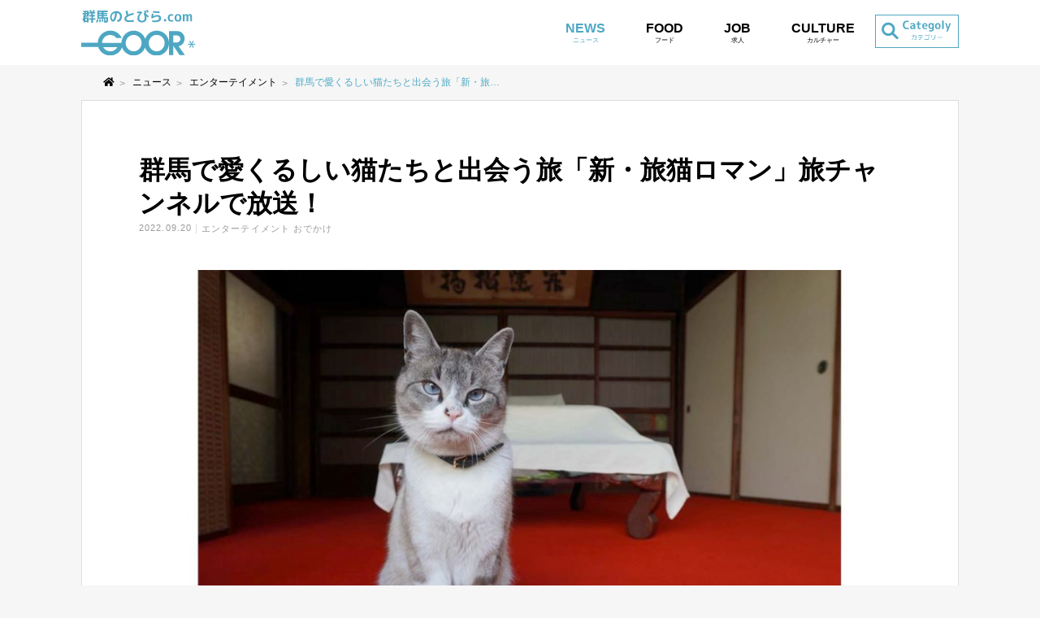

--- FILE ---
content_type: text/html; charset=UTF-8
request_url: https://xn--o9jlq2g5439bow6a.com/news/entertainment/%E7%BE%A4%E9%A6%AC%E3%81%A7%E6%84%9B%E3%81%8F%E3%82%8B%E3%81%97%E3%81%84%E7%8C%AB%E3%81%9F%E3%81%A1%E3%81%A8%E5%87%BA%E4%BC%9A%E3%81%86%E6%97%85%E3%80%8C%E6%96%B0%E3%83%BB%E6%97%85%E7%8C%AB%E3%83%AD/
body_size: 10940
content:
<!DOCTYPE html>
<html>
<head>
<meta charset="UTF-8">
<!--[if IE]><meta http-equiv="X-UA-Compatible" content="IE=edge"><![endif]-->
<meta name="viewport" content="width=device-width">
<meta name="format-detection" content="telephone=no">
<meta http-equiv="Pragma" content="no-cache">
<meta http-equiv="Cache-Control" content="no-cache">
<meta http-equiv="Expires" content="0">
<meta http-equiv="Content-Security-Policy" content="upgrade-insecure-requests">

<meta name="description" content="GOOR＊が厳選した８ジャンルの群馬ニュースを毎日配信。
県内の明るいニュースを中心に、群馬県内に限定した様々な情報が
詰まった、県民の為の新しい NEWS サイト。">
<link rel="pingback" href="https://xn--o9jlq2g5439bow6a.com/xmlrpc.php">
<!-- WP CSS -->
<link href="https://xn--o9jlq2g5439bow6a.com/wp-content/themes/goor_news/style.css" rel="stylesheet">
<!-- RESET CSS -->
<link rel="stylesheet" type="text/css" src="https://xn--o9jlq2g5439bow6a.com/wp-content/themes/goor_news/css/reset.css">
<!-- slick -->
<link rel="stylesheet" type="text/css" href="//cdn.jsdelivr.net/gh/kenwheeler/slick@1.8.1/slick/slick.css"/>
<link rel="stylesheet" type="text/css" href="//cdn.jsdelivr.net/gh/kenwheeler/slick@1.8.1/slick/slick-theme.css"/>
<!-- slick css -->
<link rel="stylesheet" type="text/css" href="//cdn.jsdelivr.net/npm/slick-carousel@1.8.1/slick/slick.css"/>
<!-- CSS -->
<link rel="stylesheet" type="text/css" href="https://xn--o9jlq2g5439bow6a.com/wp-content/themes/goor_news/css/style.css?20260120-1919">
<!-- fontawesome -->
<link rel="stylesheet" href="https://use.fontawesome.com/releases/v5.6.3/css/all.css" integrity="sha384-UHRtZLI+pbxtHCWp1t77Bi1L4ZtiqrqD80Kn4Z8NTSRyMA2Fd33n5dQ8lWUE00s/" crossorigin="anonymous">
<!-- jQueryバージョン指定 -->
<script src="https://ajax.googleapis.com/ajax/libs/jquery/3.4.1/jquery.min.js"></script>
<!-- Add & Customize -->
<script src="https://cdn.jsdelivr.net/npm/jquery@3/dist/jquery.min.js"></script>
<!-- clipbird.js -CDN ver. -->
<script src="https://cdn.jsdelivr.net/clipboard.js/1.5.13/clipboard.min.js"></script>
<!-- slick.js -CDN ver. -->
<script src="https://cdn.jsdelivr.net/npm/slick-carousel@1/slick/slick.min.js"></script>
<script src="https://xn--o9jlq2g5439bow6a.com/wp-content/themes/goor_news/add.js?20260120-1919"></script>
<!-- Google AdSense -->
<script async src="https://pagead2.googlesyndication.com/pagead/js/adsbygoogle.js?client=ca-pub-7699582768498335" crossorigin="anonymous"></script>

		<!-- All in One SEO 4.2.3.1 -->
		<title>群馬で愛くるしい猫たちと出会う旅「新・旅猫ロマン」旅チャンネルで放送！ | GOOR＊NEWS（ゴアニュース）</title>
		<meta name="description" content="～旅先で出会った可愛い猫、様々な街に暮らす猫たちをご紹介～ ケーブルテレビ、スカパー！、ひかりTVなどIPTV" />
		<meta name="robots" content="max-image-preview:large" />
		<link rel="canonical" href="https://xn--o9jlq2g5439bow6a.com/news/entertainment/%e7%be%a4%e9%a6%ac%e3%81%a7%e6%84%9b%e3%81%8f%e3%82%8b%e3%81%97%e3%81%84%e7%8c%ab%e3%81%9f%e3%81%a1%e3%81%a8%e5%87%ba%e4%bc%9a%e3%81%86%e6%97%85%e3%80%8c%e6%96%b0%e3%83%bb%e6%97%85%e7%8c%ab%e3%83%ad/" />
		<meta name="generator" content="All in One SEO (AIOSEO) 4.2.3.1 " />
		<meta property="og:locale" content="ja_JP" />
		<meta property="og:site_name" content="GOOR＊ニュース | GOOR＊が厳選した８ジャンルの群馬ニュースを毎日配信。 県内の明るいニュースを中心に、群馬県内に限定した様々な情報が 詰まった、県民の為の新しい NEWS サイト。" />
		<meta property="og:type" content="article" />
		<meta property="og:title" content="群馬で愛くるしい猫たちと出会う旅「新・旅猫ロマン」旅チャンネルで放送！ | GOOR＊NEWS（ゴアニュース）" />
		<meta property="og:description" content="～旅先で出会った可愛い猫、様々な街に暮らす猫たちをご紹介～ ケーブルテレビ、スカパー！、ひかりTVなどIPTV" />
		<meta property="og:url" content="https://xn--o9jlq2g5439bow6a.com/news/entertainment/%e7%be%a4%e9%a6%ac%e3%81%a7%e6%84%9b%e3%81%8f%e3%82%8b%e3%81%97%e3%81%84%e7%8c%ab%e3%81%9f%e3%81%a1%e3%81%a8%e5%87%ba%e4%bc%9a%e3%81%86%e6%97%85%e3%80%8c%e6%96%b0%e3%83%bb%e6%97%85%e7%8c%ab%e3%83%ad/" />
		<meta property="article:published_time" content="2022-09-20T08:02:43+00:00" />
		<meta property="article:modified_time" content="2022-09-20T08:02:44+00:00" />
		<meta name="twitter:card" content="summary_large_image" />
		<meta name="twitter:title" content="群馬で愛くるしい猫たちと出会う旅「新・旅猫ロマン」旅チャンネルで放送！ | GOOR＊NEWS（ゴアニュース）" />
		<meta name="twitter:description" content="～旅先で出会った可愛い猫、様々な街に暮らす猫たちをご紹介～ ケーブルテレビ、スカパー！、ひかりTVなどIPTV" />
		<script type="application/ld+json" class="aioseo-schema">
			{"@context":"https:\/\/schema.org","@graph":[{"@type":"WebSite","@id":"https:\/\/xn--o9jlq2g5439bow6a.com\/#website","url":"https:\/\/xn--o9jlq2g5439bow6a.com\/","name":"GOOR\uff0a\u30cb\u30e5\u30fc\u30b9","description":"GOOR\uff0a\u304c\u53b3\u9078\u3057\u305f\uff18\u30b8\u30e3\u30f3\u30eb\u306e\u7fa4\u99ac\u30cb\u30e5\u30fc\u30b9\u3092\u6bce\u65e5\u914d\u4fe1\u3002 \u770c\u5185\u306e\u660e\u308b\u3044\u30cb\u30e5\u30fc\u30b9\u3092\u4e2d\u5fc3\u306b\u3001\u7fa4\u99ac\u770c\u5185\u306b\u9650\u5b9a\u3057\u305f\u69d8\u3005\u306a\u60c5\u5831\u304c \u8a70\u307e\u3063\u305f\u3001\u770c\u6c11\u306e\u70ba\u306e\u65b0\u3057\u3044 NEWS \u30b5\u30a4\u30c8\u3002","inLanguage":"ja","publisher":{"@id":"https:\/\/xn--o9jlq2g5439bow6a.com\/#organization"}},{"@type":"Organization","@id":"https:\/\/xn--o9jlq2g5439bow6a.com\/#organization","name":"GOOR\uff0a","url":"https:\/\/xn--o9jlq2g5439bow6a.com\/"},{"@type":"BreadcrumbList","@id":"https:\/\/xn--o9jlq2g5439bow6a.com\/news\/entertainment\/%e7%be%a4%e9%a6%ac%e3%81%a7%e6%84%9b%e3%81%8f%e3%82%8b%e3%81%97%e3%81%84%e7%8c%ab%e3%81%9f%e3%81%a1%e3%81%a8%e5%87%ba%e4%bc%9a%e3%81%86%e6%97%85%e3%80%8c%e6%96%b0%e3%83%bb%e6%97%85%e7%8c%ab%e3%83%ad\/#breadcrumblist","itemListElement":[{"@type":"ListItem","@id":"https:\/\/xn--o9jlq2g5439bow6a.com\/#listItem","position":1,"item":{"@type":"WebPage","@id":"https:\/\/xn--o9jlq2g5439bow6a.com\/","name":"\u30db\u30fc\u30e0","description":"GOOR\uff0a\uff08\u30b4\u30a2\uff09\u304c\u53b3\u9078\u3057\u305f8\u30b8\u30e3\u30f3\u30eb\u306e\u7fa4\u99ac\u30cb\u30e5\u30fc\u30b9\u3092\u6bce\u65e5\u914d\u4fe1\u3002 \u770c\u5185\u306e\u660e\u308b\u3044\u30cb\u30e5\u30fc\u30b9\u3092\u4e2d\u5fc3\u306b\u3001\u7fa4\u99ac\u770c\u5185\u306b\u9650\u5b9a\u3057\u305f\u69d8\u3005\u306a\u60c5\u5831\u304c\u8a70\u307e\u3063\u305f\u3001\u770c\u6c11\u306e\u70ba\u306e\u65b0\u3057\u3044 NEWS \u30b5\u30a4\u30c8\u3002","url":"https:\/\/xn--o9jlq2g5439bow6a.com\/"},"nextItem":"https:\/\/xn--o9jlq2g5439bow6a.com\/news\/entertainment\/%e7%be%a4%e9%a6%ac%e3%81%a7%e6%84%9b%e3%81%8f%e3%82%8b%e3%81%97%e3%81%84%e7%8c%ab%e3%81%9f%e3%81%a1%e3%81%a8%e5%87%ba%e4%bc%9a%e3%81%86%e6%97%85%e3%80%8c%e6%96%b0%e3%83%bb%e6%97%85%e7%8c%ab%e3%83%ad\/#listItem"},{"@type":"ListItem","@id":"https:\/\/xn--o9jlq2g5439bow6a.com\/news\/entertainment\/%e7%be%a4%e9%a6%ac%e3%81%a7%e6%84%9b%e3%81%8f%e3%82%8b%e3%81%97%e3%81%84%e7%8c%ab%e3%81%9f%e3%81%a1%e3%81%a8%e5%87%ba%e4%bc%9a%e3%81%86%e6%97%85%e3%80%8c%e6%96%b0%e3%83%bb%e6%97%85%e7%8c%ab%e3%83%ad\/#listItem","position":2,"item":{"@type":"WebPage","@id":"https:\/\/xn--o9jlq2g5439bow6a.com\/news\/entertainment\/%e7%be%a4%e9%a6%ac%e3%81%a7%e6%84%9b%e3%81%8f%e3%82%8b%e3%81%97%e3%81%84%e7%8c%ab%e3%81%9f%e3%81%a1%e3%81%a8%e5%87%ba%e4%bc%9a%e3%81%86%e6%97%85%e3%80%8c%e6%96%b0%e3%83%bb%e6%97%85%e7%8c%ab%e3%83%ad\/","name":"\u7fa4\u99ac\u3067\u611b\u304f\u308b\u3057\u3044\u732b\u305f\u3061\u3068\u51fa\u4f1a\u3046\u65c5\u300c\u65b0\u30fb\u65c5\u732b\u30ed\u30de\u30f3\u300d\u65c5\u30c1\u30e3\u30f3\u30cd\u30eb\u3067\u653e\u9001\uff01","description":"\uff5e\u65c5\u5148\u3067\u51fa\u4f1a\u3063\u305f\u53ef\u611b\u3044\u732b\u3001\u69d8\u3005\u306a\u8857\u306b\u66ae\u3089\u3059\u732b\u305f\u3061\u3092\u3054\u7d39\u4ecb\uff5e \u30b1\u30fc\u30d6\u30eb\u30c6\u30ec\u30d3\u3001\u30b9\u30ab\u30d1\u30fc\uff01\u3001\u3072\u304b\u308aTV\u306a\u3069IPTV","url":"https:\/\/xn--o9jlq2g5439bow6a.com\/news\/entertainment\/%e7%be%a4%e9%a6%ac%e3%81%a7%e6%84%9b%e3%81%8f%e3%82%8b%e3%81%97%e3%81%84%e7%8c%ab%e3%81%9f%e3%81%a1%e3%81%a8%e5%87%ba%e4%bc%9a%e3%81%86%e6%97%85%e3%80%8c%e6%96%b0%e3%83%bb%e6%97%85%e7%8c%ab%e3%83%ad\/"},"previousItem":"https:\/\/xn--o9jlq2g5439bow6a.com\/#listItem"}]},{"@type":"Person","@id":"https:\/\/xn--o9jlq2g5439bow6a.com\/author\/goor-arcess\/#author","url":"https:\/\/xn--o9jlq2g5439bow6a.com\/author\/goor-arcess\/","name":"goor-NS","image":{"@type":"ImageObject","@id":"https:\/\/xn--o9jlq2g5439bow6a.com\/news\/entertainment\/%e7%be%a4%e9%a6%ac%e3%81%a7%e6%84%9b%e3%81%8f%e3%82%8b%e3%81%97%e3%81%84%e7%8c%ab%e3%81%9f%e3%81%a1%e3%81%a8%e5%87%ba%e4%bc%9a%e3%81%86%e6%97%85%e3%80%8c%e6%96%b0%e3%83%bb%e6%97%85%e7%8c%ab%e3%83%ad\/#authorImage","url":"https:\/\/secure.gravatar.com\/avatar\/a3b535ef44f2895ad211f765101842f6?s=96&d=mm&r=g","width":96,"height":96,"caption":"goor-NS"}},{"@type":"WebPage","@id":"https:\/\/xn--o9jlq2g5439bow6a.com\/news\/entertainment\/%e7%be%a4%e9%a6%ac%e3%81%a7%e6%84%9b%e3%81%8f%e3%82%8b%e3%81%97%e3%81%84%e7%8c%ab%e3%81%9f%e3%81%a1%e3%81%a8%e5%87%ba%e4%bc%9a%e3%81%86%e6%97%85%e3%80%8c%e6%96%b0%e3%83%bb%e6%97%85%e7%8c%ab%e3%83%ad\/#webpage","url":"https:\/\/xn--o9jlq2g5439bow6a.com\/news\/entertainment\/%e7%be%a4%e9%a6%ac%e3%81%a7%e6%84%9b%e3%81%8f%e3%82%8b%e3%81%97%e3%81%84%e7%8c%ab%e3%81%9f%e3%81%a1%e3%81%a8%e5%87%ba%e4%bc%9a%e3%81%86%e6%97%85%e3%80%8c%e6%96%b0%e3%83%bb%e6%97%85%e7%8c%ab%e3%83%ad\/","name":"\u7fa4\u99ac\u3067\u611b\u304f\u308b\u3057\u3044\u732b\u305f\u3061\u3068\u51fa\u4f1a\u3046\u65c5\u300c\u65b0\u30fb\u65c5\u732b\u30ed\u30de\u30f3\u300d\u65c5\u30c1\u30e3\u30f3\u30cd\u30eb\u3067\u653e\u9001\uff01 | GOOR\uff0aNEWS\uff08\u30b4\u30a2\u30cb\u30e5\u30fc\u30b9\uff09","description":"\uff5e\u65c5\u5148\u3067\u51fa\u4f1a\u3063\u305f\u53ef\u611b\u3044\u732b\u3001\u69d8\u3005\u306a\u8857\u306b\u66ae\u3089\u3059\u732b\u305f\u3061\u3092\u3054\u7d39\u4ecb\uff5e \u30b1\u30fc\u30d6\u30eb\u30c6\u30ec\u30d3\u3001\u30b9\u30ab\u30d1\u30fc\uff01\u3001\u3072\u304b\u308aTV\u306a\u3069IPTV","inLanguage":"ja","isPartOf":{"@id":"https:\/\/xn--o9jlq2g5439bow6a.com\/#website"},"breadcrumb":{"@id":"https:\/\/xn--o9jlq2g5439bow6a.com\/news\/entertainment\/%e7%be%a4%e9%a6%ac%e3%81%a7%e6%84%9b%e3%81%8f%e3%82%8b%e3%81%97%e3%81%84%e7%8c%ab%e3%81%9f%e3%81%a1%e3%81%a8%e5%87%ba%e4%bc%9a%e3%81%86%e6%97%85%e3%80%8c%e6%96%b0%e3%83%bb%e6%97%85%e7%8c%ab%e3%83%ad\/#breadcrumblist"},"author":"https:\/\/xn--o9jlq2g5439bow6a.com\/author\/goor-arcess\/#author","creator":"https:\/\/xn--o9jlq2g5439bow6a.com\/author\/goor-arcess\/#author","image":{"@type":"ImageObject","@id":"https:\/\/xn--o9jlq2g5439bow6a.com\/#mainImage","url":"https:\/\/xn--o9jlq2g5439bow6a.com\/wp-content\/uploads\/2022\/09\/2022-09-20-16.58\u306e\u30a4\u30e1\u30fc\u30b8-1.jpg","width":800,"height":600},"primaryImageOfPage":{"@id":"https:\/\/xn--o9jlq2g5439bow6a.com\/news\/entertainment\/%e7%be%a4%e9%a6%ac%e3%81%a7%e6%84%9b%e3%81%8f%e3%82%8b%e3%81%97%e3%81%84%e7%8c%ab%e3%81%9f%e3%81%a1%e3%81%a8%e5%87%ba%e4%bc%9a%e3%81%86%e6%97%85%e3%80%8c%e6%96%b0%e3%83%bb%e6%97%85%e7%8c%ab%e3%83%ad\/#mainImage"},"datePublished":"2022-09-20T08:02:43+09:00","dateModified":"2022-09-20T08:02:44+09:00"},{"@type":"BlogPosting","@id":"https:\/\/xn--o9jlq2g5439bow6a.com\/news\/entertainment\/%e7%be%a4%e9%a6%ac%e3%81%a7%e6%84%9b%e3%81%8f%e3%82%8b%e3%81%97%e3%81%84%e7%8c%ab%e3%81%9f%e3%81%a1%e3%81%a8%e5%87%ba%e4%bc%9a%e3%81%86%e6%97%85%e3%80%8c%e6%96%b0%e3%83%bb%e6%97%85%e7%8c%ab%e3%83%ad\/#blogposting","name":"\u7fa4\u99ac\u3067\u611b\u304f\u308b\u3057\u3044\u732b\u305f\u3061\u3068\u51fa\u4f1a\u3046\u65c5\u300c\u65b0\u30fb\u65c5\u732b\u30ed\u30de\u30f3\u300d\u65c5\u30c1\u30e3\u30f3\u30cd\u30eb\u3067\u653e\u9001\uff01 | GOOR\uff0aNEWS\uff08\u30b4\u30a2\u30cb\u30e5\u30fc\u30b9\uff09","description":"\uff5e\u65c5\u5148\u3067\u51fa\u4f1a\u3063\u305f\u53ef\u611b\u3044\u732b\u3001\u69d8\u3005\u306a\u8857\u306b\u66ae\u3089\u3059\u732b\u305f\u3061\u3092\u3054\u7d39\u4ecb\uff5e \u30b1\u30fc\u30d6\u30eb\u30c6\u30ec\u30d3\u3001\u30b9\u30ab\u30d1\u30fc\uff01\u3001\u3072\u304b\u308aTV\u306a\u3069IPTV","inLanguage":"ja","headline":"\u7fa4\u99ac\u3067\u611b\u304f\u308b\u3057\u3044\u732b\u305f\u3061\u3068\u51fa\u4f1a\u3046\u65c5\u300c\u65b0\u30fb\u65c5\u732b\u30ed\u30de\u30f3\u300d\u65c5\u30c1\u30e3\u30f3\u30cd\u30eb\u3067\u653e\u9001\uff01","author":{"@id":"https:\/\/xn--o9jlq2g5439bow6a.com\/author\/goor-arcess\/#author"},"publisher":{"@id":"https:\/\/xn--o9jlq2g5439bow6a.com\/#organization"},"datePublished":"2022-09-20T08:02:43+09:00","dateModified":"2022-09-20T08:02:44+09:00","articleSection":"\u30a8\u30f3\u30bf\u30fc\u30c6\u30a4\u30e1\u30f3\u30c8, \u304a\u3067\u304b\u3051, \u30b1\u30fc\u30d6\u30eb\u30c6\u30ec\u30d3, \u30b9\u30ab\u30d1\u30fc\uff01, \u30cd\u30b3, \u306d\u3053, \u3072\u304b\u308aTV, \u653e\u9001, \u65b0\u30fb\u65c5\u732b\u30ed\u30de\u30f3, \u732b, \u7fa4\u99ac","mainEntityOfPage":{"@id":"https:\/\/xn--o9jlq2g5439bow6a.com\/news\/entertainment\/%e7%be%a4%e9%a6%ac%e3%81%a7%e6%84%9b%e3%81%8f%e3%82%8b%e3%81%97%e3%81%84%e7%8c%ab%e3%81%9f%e3%81%a1%e3%81%a8%e5%87%ba%e4%bc%9a%e3%81%86%e6%97%85%e3%80%8c%e6%96%b0%e3%83%bb%e6%97%85%e7%8c%ab%e3%83%ad\/#webpage"},"isPartOf":{"@id":"https:\/\/xn--o9jlq2g5439bow6a.com\/news\/entertainment\/%e7%be%a4%e9%a6%ac%e3%81%a7%e6%84%9b%e3%81%8f%e3%82%8b%e3%81%97%e3%81%84%e7%8c%ab%e3%81%9f%e3%81%a1%e3%81%a8%e5%87%ba%e4%bc%9a%e3%81%86%e6%97%85%e3%80%8c%e6%96%b0%e3%83%bb%e6%97%85%e7%8c%ab%e3%83%ad\/#webpage"},"image":{"@type":"ImageObject","@id":"https:\/\/xn--o9jlq2g5439bow6a.com\/#articleImage","url":"https:\/\/xn--o9jlq2g5439bow6a.com\/wp-content\/uploads\/2022\/09\/2022-09-20-16.58\u306e\u30a4\u30e1\u30fc\u30b8-1.jpg","width":800,"height":600}}]}
		</script>
		<!-- All in One SEO -->

<link rel='dns-prefetch' href='//ajax.googleapis.com' />
<link rel='dns-prefetch' href='//www.googletagmanager.com' />
<link rel='dns-prefetch' href='//s.w.org' />
<meta name="description" content="～旅先で出会った可愛い猫、様々な街に暮らす猫たちをご紹介～ケーブルテレビ、スカパー！、ひかりTVなどIPTVで放送中の日本で唯一の旅専門チャンネル「旅チャンネル」 では、様々な街に暮らす猫たちをシリーズでご紹介する番組「新・旅猫ロマン」第10話を2022年9月25日(日)午後3時から放送。「新・旅猫ロマン」旅チャンネル「新・旅猫ロマン」は、看板猫に野良猫、旅先で偶然出会った猫まで、様々な街に暮らす猫たちとの出会いをゆったりと描く“猫が主役”の紀行番組" />		<!-- This site uses the Google Analytics by MonsterInsights plugin v8.10.0 - Using Analytics tracking - https://www.monsterinsights.com/ -->
		<!-- Note: MonsterInsights is not currently configured on this site. The site owner needs to authenticate with Google Analytics in the MonsterInsights settings panel. -->
					<!-- No UA code set -->
				<!-- / Google Analytics by MonsterInsights -->
				<script type="text/javascript">
			window._wpemojiSettings = {"baseUrl":"https:\/\/s.w.org\/images\/core\/emoji\/13.0.1\/72x72\/","ext":".png","svgUrl":"https:\/\/s.w.org\/images\/core\/emoji\/13.0.1\/svg\/","svgExt":".svg","source":{"concatemoji":"https:\/\/xn--o9jlq2g5439bow6a.com\/wp-includes\/js\/wp-emoji-release.min.js?ver=5.6.16"}};
			!function(e,a,t){var n,r,o,i=a.createElement("canvas"),p=i.getContext&&i.getContext("2d");function s(e,t){var a=String.fromCharCode;p.clearRect(0,0,i.width,i.height),p.fillText(a.apply(this,e),0,0);e=i.toDataURL();return p.clearRect(0,0,i.width,i.height),p.fillText(a.apply(this,t),0,0),e===i.toDataURL()}function c(e){var t=a.createElement("script");t.src=e,t.defer=t.type="text/javascript",a.getElementsByTagName("head")[0].appendChild(t)}for(o=Array("flag","emoji"),t.supports={everything:!0,everythingExceptFlag:!0},r=0;r<o.length;r++)t.supports[o[r]]=function(e){if(!p||!p.fillText)return!1;switch(p.textBaseline="top",p.font="600 32px Arial",e){case"flag":return s([127987,65039,8205,9895,65039],[127987,65039,8203,9895,65039])?!1:!s([55356,56826,55356,56819],[55356,56826,8203,55356,56819])&&!s([55356,57332,56128,56423,56128,56418,56128,56421,56128,56430,56128,56423,56128,56447],[55356,57332,8203,56128,56423,8203,56128,56418,8203,56128,56421,8203,56128,56430,8203,56128,56423,8203,56128,56447]);case"emoji":return!s([55357,56424,8205,55356,57212],[55357,56424,8203,55356,57212])}return!1}(o[r]),t.supports.everything=t.supports.everything&&t.supports[o[r]],"flag"!==o[r]&&(t.supports.everythingExceptFlag=t.supports.everythingExceptFlag&&t.supports[o[r]]);t.supports.everythingExceptFlag=t.supports.everythingExceptFlag&&!t.supports.flag,t.DOMReady=!1,t.readyCallback=function(){t.DOMReady=!0},t.supports.everything||(n=function(){t.readyCallback()},a.addEventListener?(a.addEventListener("DOMContentLoaded",n,!1),e.addEventListener("load",n,!1)):(e.attachEvent("onload",n),a.attachEvent("onreadystatechange",function(){"complete"===a.readyState&&t.readyCallback()})),(n=t.source||{}).concatemoji?c(n.concatemoji):n.wpemoji&&n.twemoji&&(c(n.twemoji),c(n.wpemoji)))}(window,document,window._wpemojiSettings);
		</script>
		<style type="text/css">
img.wp-smiley,
img.emoji {
	display: inline !important;
	border: none !important;
	box-shadow: none !important;
	height: 1em !important;
	width: 1em !important;
	margin: 0 .07em !important;
	vertical-align: -0.1em !important;
	background: none !important;
	padding: 0 !important;
}
</style>
	<link rel='stylesheet' id='vkExUnit_common_style-css'  href='https://xn--o9jlq2g5439bow6a.com/wp-content/plugins/vk-all-in-one-expansion-unit/assets/css/vkExUnit_style.css?ver=9.49.7.0' type='text/css' media='all' />
<style id='vkExUnit_common_style-inline-css' type='text/css'>
:root {--ver_page_top_button_url:url(https://xn--o9jlq2g5439bow6a.com/wp-content/plugins/vk-all-in-one-expansion-unit/assets/images/to-top-btn-icon.svg);}@font-face {font-weight: normal;font-style: normal;font-family: "vk_sns";src: url("https://xn--o9jlq2g5439bow6a.com/wp-content/plugins/vk-all-in-one-expansion-unit/inc/sns/icons/fonts/vk_sns.eot?-bq20cj");src: url("https://xn--o9jlq2g5439bow6a.com/wp-content/plugins/vk-all-in-one-expansion-unit/inc/sns/icons/fonts/vk_sns.eot?#iefix-bq20cj") format("embedded-opentype"),url("https://xn--o9jlq2g5439bow6a.com/wp-content/plugins/vk-all-in-one-expansion-unit/inc/sns/icons/fonts/vk_sns.woff?-bq20cj") format("woff"),url("https://xn--o9jlq2g5439bow6a.com/wp-content/plugins/vk-all-in-one-expansion-unit/inc/sns/icons/fonts/vk_sns.ttf?-bq20cj") format("truetype"),url("https://xn--o9jlq2g5439bow6a.com/wp-content/plugins/vk-all-in-one-expansion-unit/inc/sns/icons/fonts/vk_sns.svg?-bq20cj#vk_sns") format("svg");}
</style>
<link rel='stylesheet' id='wp-block-library-css'  href='https://xn--o9jlq2g5439bow6a.com/wp-includes/css/dist/block-library/style.min.css?ver=5.6.16' type='text/css' media='all' />
<link rel='stylesheet' id='wpos-slick-style-css'  href='https://xn--o9jlq2g5439bow6a.com/wp-content/plugins/frontend-gallery-slider-for-advanced-custom-field/assets/css/slick.css?ver=1.4' type='text/css' media='all' />
<link rel='stylesheet' id='fagsfacf-public-style-css'  href='https://xn--o9jlq2g5439bow6a.com/wp-content/plugins/frontend-gallery-slider-for-advanced-custom-field/assets/css/fagsfacf-public-css.css?ver=1.4' type='text/css' media='all' />
<link rel='stylesheet' id='contact-form-7-css'  href='https://xn--o9jlq2g5439bow6a.com/wp-content/plugins/contact-form-7/includes/css/styles.css?ver=5.3.2' type='text/css' media='all' />
<link rel='stylesheet' id='instagram-gallery-css-css'  href='https://xn--o9jlq2g5439bow6a.com/wp-content/plugins/photo-feed-gallery/build/style.css?ver=1617329287' type='text/css' media='all' />
<script type='text/javascript' src='http://ajax.googleapis.com/ajax/libs/jquery/1.11.3/jquery.min.js?ver=1.11.3' id='jquery-js'></script>
<script type='text/javascript' src='https://www.googletagmanager.com/gtag/js?id=UA-181831581-1' id='google_gtagjs-js' async></script>
<script type='text/javascript' id='google_gtagjs-js-after'>
window.dataLayer = window.dataLayer || [];function gtag(){dataLayer.push(arguments);}
gtag("js", new Date());
gtag("set", "developer_id.dZTNiMT", true);
gtag("config", "UA-181831581-1", {"anonymize_ip":true});
</script>
<link rel="https://api.w.org/" href="https://xn--o9jlq2g5439bow6a.com/wp-json/" /><link rel="alternate" type="application/json" href="https://xn--o9jlq2g5439bow6a.com/wp-json/wp/v2/posts/9001" /><link rel="EditURI" type="application/rsd+xml" title="RSD" href="https://xn--o9jlq2g5439bow6a.com/xmlrpc.php?rsd" />
<link rel="wlwmanifest" type="application/wlwmanifest+xml" href="https://xn--o9jlq2g5439bow6a.com/wp-includes/wlwmanifest.xml" /> 
<meta name="generator" content="WordPress 5.6.16" />
<link rel='shortlink' href='https://xn--o9jlq2g5439bow6a.com/?p=9001' />
<link rel="alternate" type="application/json+oembed" href="https://xn--o9jlq2g5439bow6a.com/wp-json/oembed/1.0/embed?url=https%3A%2F%2Fxn--o9jlq2g5439bow6a.com%2Fnews%2Fentertainment%2F%25e7%25be%25a4%25e9%25a6%25ac%25e3%2581%25a7%25e6%2584%259b%25e3%2581%258f%25e3%2582%258b%25e3%2581%2597%25e3%2581%2584%25e7%258c%25ab%25e3%2581%259f%25e3%2581%25a1%25e3%2581%25a8%25e5%2587%25ba%25e4%25bc%259a%25e3%2581%2586%25e6%2597%2585%25e3%2580%258c%25e6%2596%25b0%25e3%2583%25bb%25e6%2597%2585%25e7%258c%25ab%25e3%2583%25ad%2F" />
<link rel="alternate" type="text/xml+oembed" href="https://xn--o9jlq2g5439bow6a.com/wp-json/oembed/1.0/embed?url=https%3A%2F%2Fxn--o9jlq2g5439bow6a.com%2Fnews%2Fentertainment%2F%25e7%25be%25a4%25e9%25a6%25ac%25e3%2581%25a7%25e6%2584%259b%25e3%2581%258f%25e3%2582%258b%25e3%2581%2597%25e3%2581%2584%25e7%258c%25ab%25e3%2581%259f%25e3%2581%25a1%25e3%2581%25a8%25e5%2587%25ba%25e4%25bc%259a%25e3%2581%2586%25e6%2597%2585%25e3%2580%258c%25e6%2596%25b0%25e3%2583%25bb%25e6%2597%2585%25e7%258c%25ab%25e3%2583%25ad%2F&#038;format=xml" />
<meta name="generator" content="Site Kit by Google 1.24.0" /><script async src="//pagead2.googlesyndication.com/pagead/js/adsbygoogle.js"></script><script>(adsbygoogle = window.adsbygoogle || []).push({"google_ad_client":"ca-pub-7699582768498335","enable_page_level_ads":true,"tag_partner":"site_kit"});</script><!-- [ VK All in One Expansion Unit twitter card ] -->
<meta name="twitter:card" content="summary_large_image">
<meta name="twitter:description" content="～旅先で出会った可愛い猫、様々な街に暮らす猫たちをご紹介～ケーブルテレビ、スカパー！、ひかりTVなどIPTVで放送中の日本で唯一の旅専門チャンネル「旅チャンネル」 では、様々な街に暮らす猫たちをシリーズでご紹介する番組「新・旅猫ロマン」第10話を2022年9月25日(日)午後3時から放送。「新・旅猫ロマン」旅チャンネル「新・旅猫ロマン」は、看板猫に野良猫、旅先で偶然出会った猫まで、様々な街に暮らす猫たちとの出会いをゆったりと描く“猫が主役”の紀行番組">
<meta name="twitter:title" content="群馬で愛くるしい猫たちと出会う旅「新・旅猫ロマン」旅チャンネルで放送！ | GOOR＊ニュース">
<meta name="twitter:url" content="https://xn--o9jlq2g5439bow6a.com/news/entertainment/%e7%be%a4%e9%a6%ac%e3%81%a7%e6%84%9b%e3%81%8f%e3%82%8b%e3%81%97%e3%81%84%e7%8c%ab%e3%81%9f%e3%81%a1%e3%81%a8%e5%87%ba%e4%bc%9a%e3%81%86%e6%97%85%e3%80%8c%e6%96%b0%e3%83%bb%e6%97%85%e7%8c%ab%e3%83%ad/">
	<meta name="twitter:image" content="https://xn--o9jlq2g5439bow6a.com/wp-content/uploads/2022/09/2022-09-20-16.58のイメージ-1.jpg">
	<meta name="twitter:domain" content="xn--o9jlq2g5439bow6a.com">
	<!-- [ / VK All in One Expansion Unit twitter card ] -->
	<link rel="icon" href="https://xn--o9jlq2g5439bow6a.com/wp-content/uploads/2020/10/cropped-g-32x32.png" sizes="32x32" />
<link rel="icon" href="https://xn--o9jlq2g5439bow6a.com/wp-content/uploads/2020/10/cropped-g-192x192.png" sizes="192x192" />
<link rel="apple-touch-icon" href="https://xn--o9jlq2g5439bow6a.com/wp-content/uploads/2020/10/cropped-g-180x180.png" />
<meta name="msapplication-TileImage" content="https://xn--o9jlq2g5439bow6a.com/wp-content/uploads/2020/10/cropped-g-270x270.png" />
</head>

<body>

<!-- Header -->
    
<div class="h_pc"> 

<!-- Main Header -->
        
<header>
    <div class="hd_pc">
        
        <div class="hd_inner">
            <h1 class="main_logo">
                <a href="https://xn--o9jlq2g5439bow6a.com/">
                    <img src="https://xn--o9jlq2g5439bow6a.com/wp-content/themes/images/hd_logo_pc.svg" alt="GOOR（ゴア・群馬の情報を発信する新しいWEBメディア）">
                </a>
            </h1> 

            <nav class="nav_pc">
                <ul>
                    <li class="current">
                        <a href="https://xn--o9jlq2g5439bow6a.com/">
                        <span>NEWS</span>ニュース
                        </a>
                    </li>
                    <li>
                        <a href="https://xn--o9jlq2g5439bow6a.com/food">
                        <span>FOOD</span>フード
                        </a>
                    </li>
                    <li>
                        <a href="https://xn--o9jlq2g5439bow6a.com/job">   
                        <span>JOB</span>求人
                        </a>
                    </li>  
                    <li>
                        <a href="https://xn--o9jlq2g5439bow6a.com/culture">
                        <span>CULTURE</span>カルチャー
                        </a>
                    </li>
                </ul>
            </nav>

            <div class="src_btn_pc">
                <img src="https://xn--o9jlq2g5439bow6a.com/wp-content/themes/images/src_btn_pc.svg">
            </div>
            
        </div>

    </div>
    
</header>
    
<!-- Scrolled Header -->
    
<header>
    <div class="hd_pc_s">
        
        <div class="hd_inner">
            <div class="main_logo">
                <a href="https://xn--o9jlq2g5439bow6a.com/">
                    <img src="https://xn--o9jlq2g5439bow6a.com/wp-content/themes/images/hd_logo_pc.svg">
                </a>
            </div> 

            <nav class="nav_pc">
                <ul>
                    <li class="current">
                        <a href="https://xn--o9jlq2g5439bow6a.com/">
                        <span>NEWS</span>ニュース
                        </a>
                    </li>
                    <li>
                        <a href="https://xn--o9jlq2g5439bow6a.com/food">
                        <span>FOOD</span>フード
                        </a>
                    </li>
                    <li>
                        <a href="https://xn--o9jlq2g5439bow6a.com/job">
                        <span>JOB</span>求人
                        </a>
                    </li>  
                    <li>
                        <a href="https://xn--o9jlq2g5439bow6a.com/g-freak-factory/">
                        <span>CULTURE</span>カルチャー
                        </a>
                    </li>
                </ul>
            </nav>
        
            <div class="src_btn_pc_scr">
                <img src="https://xn--o9jlq2g5439bow6a.com/wp-content/themes/images/src_btn_pc.svg">
            </div>
            
        </div>

    </div>
    
</header>
    
</div>
<!-- Deawer -->
    
<div class="drawer">

<!-- Search Navigation -->

<nav class="search_pc">
    
    <div class="search_inner">
    
        <a href="https://xn--o9jlq2g5439bow6a.com/category/entertainment" class="src_box">
            <img src="https://xn--o9jlq2g5439bow6a.com/wp-content/themes/images/src_cat.jpg">
        </a>
        <a href="https://xn--o9jlq2g5439bow6a.com/category/outdoor" class="src_box">
            <img src="https://xn--o9jlq2g5439bow6a.com/wp-content/themes/images/src_cat02.jpg">
        </a>
        <a href="https://xn--o9jlq2g5439bow6a.com/category/sports" class="src_box">
            <img src="https://xn--o9jlq2g5439bow6a.com/wp-content/themes/images/src_cat03.jpg">
        </a>
        <a href="https://xn--o9jlq2g5439bow6a.com/category/lifestyle" class="src_box">
            <img src="https://xn--o9jlq2g5439bow6a.com/wp-content/themes/images/src_cat04.jpg">
        </a>
        <a href="https://xn--o9jlq2g5439bow6a.com/category/food" class="src_box">
            <img src="https://xn--o9jlq2g5439bow6a.com/wp-content/themes/images/src_cat05.jpg">
        </a>
         <a href="https://xn--o9jlq2g5439bow6a.com/category/fashion" class="src_box">
            <img src="https://xn--o9jlq2g5439bow6a.com/wp-content/themes/images/src_cat08.jpg">
        </a>       
        <a href="https://xn--o9jlq2g5439bow6a.com/category/economy" class="src_box">
            <img src="https://xn--o9jlq2g5439bow6a.com/wp-content/themes/images/src_cat06.jpg">
        </a>
        <a href="https://xn--o9jlq2g5439bow6a.com/category/goout" class="src_box">
            <img src="https://xn--o9jlq2g5439bow6a.com/wp-content/themes/images/src_cat07.jpg">
        </a>
        
    </div>

</nav>

<!-- Search Navigation + Scrolled -->

<nav class="search_pc_scr">
    
    <div class="search_inner">
    
        <a href="https://xn--o9jlq2g5439bow6a.com/category/entertainment" class="src_box">
            <img src="https://xn--o9jlq2g5439bow6a.com/wp-content/themes/images/src_cat.jpg">
        </a>
        <a href="https://xn--o9jlq2g5439bow6a.com/category/outdoor" class="src_box">
            <img src="https://xn--o9jlq2g5439bow6a.com/wp-content/themes/images/src_cat02.jpg">
        </a>
        <a href="https://xn--o9jlq2g5439bow6a.com/category/sports" class="src_box">
            <img src="https://xn--o9jlq2g5439bow6a.com/wp-content/themes/images/src_cat03.jpg">
        </a>
        <a href="https://xn--o9jlq2g5439bow6a.com/category/lifestyle" class="src_box">
            <img src="https://xn--o9jlq2g5439bow6a.com/wp-content/themes/images/src_cat04.jpg">
        </a>
        <a href="https://xn--o9jlq2g5439bow6a.com/category/food" class="src_box">
            <img src="https://xn--o9jlq2g5439bow6a.com/wp-content/themes/images/src_cat05.jpg">
        </a>
         <a href="https://xn--o9jlq2g5439bow6a.com/category/fashion" class="src_box">
            <img src="https://xn--o9jlq2g5439bow6a.com/wp-content/themes/images/src_cat08.jpg">
        </a>       
        <a href="https://xn--o9jlq2g5439bow6a.com/category/economy" class="src_box">
            <img src="https://xn--o9jlq2g5439bow6a.com/wp-content/themes/images/src_cat06.jpg">
        </a>
        <a href="https://xn--o9jlq2g5439bow6a.com/category/goout" class="src_box">
            <img src="https://xn--o9jlq2g5439bow6a.com/wp-content/themes/images/src_cat07.jpg">
        </a>
        
    </div>

</nav>    
</div>
    
<!-- End od Drawer -->
<div class="container">

<div id="bread_crumb">
    <div id="breadcrumb"><ul><li><a href="https://xn--o9jlq2g5439bow6a.com"><span><i class="fas fa-home"></i></span></a></li><li><a href="https://xn--o9jlq2g5439bow6a.com/category/news/"><span>ニュース</span></a></li><li><a href="https://xn--o9jlq2g5439bow6a.com/category/news/entertainment/"><span>エンターテイメント</span></a></li><li><span class="bc_page">群馬で愛くるしい猫たちと出会う旅「新・旅猫ロマン」旅チャンネルで放送！</span></li></ul></div></div>
    
<div id="main_contents">

    <div id="main_col">
        
    
    <article id="article">

        <div class="post_content">
            
            <div id="post_title_area">
               <h1 class="title">群馬で愛くるしい猫たちと出会う旅「新・旅猫ロマン」旅チャンネルで放送！</h1>
               <ul class="post_meta">
                   <li class="date"><time class="entry-date updated" datetime="2022-09-20T17:02:44+09:00">2022.09.20</time></li>
                   <li class="category"><a href="https://xn--o9jlq2g5439bow6a.com/category/news/entertainment/" rel="category tag">エンターテイメント</a> <a href="https://xn--o9jlq2g5439bow6a.com/category/news/goout/" rel="category tag">おでかけ</a></li>
               </ul>
            </div>

            
<figure class="wp-block-image size-large"><img loading="lazy" width="1024" height="576" src="https://xn--o9jlq2g5439bow6a.com/wp-content/uploads/2022/09/2022-09-20-16.58のイメージ-1024x576.jpg" alt="" class="wp-image-9005" srcset="https://xn--o9jlq2g5439bow6a.com/wp-content/uploads/2022/09/2022-09-20-16.58のイメージ-1024x576.jpg 1024w, https://xn--o9jlq2g5439bow6a.com/wp-content/uploads/2022/09/2022-09-20-16.58のイメージ-500x281.jpg 500w, https://xn--o9jlq2g5439bow6a.com/wp-content/uploads/2022/09/2022-09-20-16.58のイメージ-300x169.jpg 300w, https://xn--o9jlq2g5439bow6a.com/wp-content/uploads/2022/09/2022-09-20-16.58のイメージ-768x432.jpg 768w, https://xn--o9jlq2g5439bow6a.com/wp-content/uploads/2022/09/2022-09-20-16.58のイメージ-1536x864.jpg 1536w, https://xn--o9jlq2g5439bow6a.com/wp-content/uploads/2022/09/2022-09-20-16.58のイメージ-810x456.jpg 810w, https://xn--o9jlq2g5439bow6a.com/wp-content/uploads/2022/09/2022-09-20-16.58のイメージ-800x450.jpg 800w, https://xn--o9jlq2g5439bow6a.com/wp-content/uploads/2022/09/2022-09-20-16.58のイメージ.jpg 1600w" sizes="(max-width: 1024px) 100vw, 1024px" /></figure>



<h3>～旅先で出会った可愛い猫、様々な街に暮らす猫たちをご紹介～</h3>



<p>ケーブルテレビ、スカパー！、ひかりTVなどIPTVで放送中の日本で唯一の旅専門チャンネル「旅チャンネル」 では、様々な街に暮らす猫たちをシリーズでご紹介する番組「新・旅猫ロマン」第10話を2022年9月25日(日)午後3時から放送。</p>



<p id="p-iframe-image-28401-1">「新・旅猫ロマン」旅チャンネル「新・旅猫ロマン」は、看板猫に野良猫、旅先で偶然出会った猫まで、様々な街に暮らす猫たちとの出会いをゆったりと描く“猫が主役”の紀行番組です。</p>



<p id="p-iframe-image-28401-2">「新・旅猫ロマン」旅チャンネル9月25日(日)午後3時から放送の第10話「群馬 色とりどりの郷で」では、築130年を誇る古民家の蕎麦屋に温泉旅館、山間の宿、猫グッズ店、寺の猫など様々な環境で暮らす愛くるしい猫たちと出会います。</p>



<figure class="wp-block-gallery columns-2 is-cropped"><ul class="blocks-gallery-grid"><li class="blocks-gallery-item"><figure><img loading="lazy" width="1024" height="682" src="https://xn--o9jlq2g5439bow6a.com/wp-content/uploads/2022/09/sub1-4-1024x682.jpg" alt="" data-id="9002" class="wp-image-9002" srcset="https://xn--o9jlq2g5439bow6a.com/wp-content/uploads/2022/09/sub1-4-1024x682.jpg 1024w, https://xn--o9jlq2g5439bow6a.com/wp-content/uploads/2022/09/sub1-4-500x333.jpg 500w, https://xn--o9jlq2g5439bow6a.com/wp-content/uploads/2022/09/sub1-4-300x200.jpg 300w, https://xn--o9jlq2g5439bow6a.com/wp-content/uploads/2022/09/sub1-4-768x512.jpg 768w, https://xn--o9jlq2g5439bow6a.com/wp-content/uploads/2022/09/sub1-4-1536x1024.jpg 1536w, https://xn--o9jlq2g5439bow6a.com/wp-content/uploads/2022/09/sub1-4.jpg 2000w" sizes="(max-width: 1024px) 100vw, 1024px" /></figure></li><li class="blocks-gallery-item"><figure><img loading="lazy" width="1024" height="682" src="https://xn--o9jlq2g5439bow6a.com/wp-content/uploads/2022/09/sub2-5-1024x682.jpg" alt="" data-id="9003" data-full-url="https://xn--o9jlq2g5439bow6a.com/wp-content/uploads/2022/09/sub2-5.jpg" data-link="https://xn--o9jlq2g5439bow6a.com/?attachment_id=9003" class="wp-image-9003" srcset="https://xn--o9jlq2g5439bow6a.com/wp-content/uploads/2022/09/sub2-5-1024x682.jpg 1024w, https://xn--o9jlq2g5439bow6a.com/wp-content/uploads/2022/09/sub2-5-500x333.jpg 500w, https://xn--o9jlq2g5439bow6a.com/wp-content/uploads/2022/09/sub2-5-300x200.jpg 300w, https://xn--o9jlq2g5439bow6a.com/wp-content/uploads/2022/09/sub2-5-768x512.jpg 768w, https://xn--o9jlq2g5439bow6a.com/wp-content/uploads/2022/09/sub2-5-1536x1024.jpg 1536w, https://xn--o9jlq2g5439bow6a.com/wp-content/uploads/2022/09/sub2-5.jpg 2000w" sizes="(max-width: 1024px) 100vw, 1024px" /></figure></li></ul></figure>



<p id="p-iframe-image-28401-3">「新・旅猫ロマン」旅チャンネル古民家の蕎麦屋の猫は蜂と格闘。温泉旅館の猫3匹の仲は微妙な関係のようです。<br>また、山間の宿猫の大広間を大またにゆっくり歩く姿や動物供養もする寺の猫たちの境内をのんびり散歩する様子など、愛くるしい群馬の猫たちに癒されます。</p>



<p id="p-iframe-image-28401-4">「新・旅猫ロマン」旅チャンネル「新・旅猫ロマン」（旅チャンネル）で猫まみれになってみませんか。</p>



<figure class="wp-block-image size-medium"><img loading="lazy" width="500" height="333" src="https://xn--o9jlq2g5439bow6a.com/wp-content/uploads/2022/09/sub3-5-500x333.jpg" alt="" class="wp-image-9004" srcset="https://xn--o9jlq2g5439bow6a.com/wp-content/uploads/2022/09/sub3-5-500x333.jpg 500w, https://xn--o9jlq2g5439bow6a.com/wp-content/uploads/2022/09/sub3-5-1024x682.jpg 1024w, https://xn--o9jlq2g5439bow6a.com/wp-content/uploads/2022/09/sub3-5-300x200.jpg 300w, https://xn--o9jlq2g5439bow6a.com/wp-content/uploads/2022/09/sub3-5-768x512.jpg 768w, https://xn--o9jlq2g5439bow6a.com/wp-content/uploads/2022/09/sub3-5-1536x1024.jpg 1536w, https://xn--o9jlq2g5439bow6a.com/wp-content/uploads/2022/09/sub3-5.jpg 2000w" sizes="(max-width: 500px) 100vw, 500px" /></figure>



<h4>詳しくはこちらから！</h4>



<blockquote class="wp-block-quote"><p>＜<strong>番組放送情報</strong>＞<br>■番組名：「新・旅猫ロマン」第10話<br>■放送日時：2022年9月25日(日)午後3時～　＊再放送あり<br>■番組ページ：<strong><a href="https://www.tabichan.jp/travelogue/shin_tabineko" target="_blank" rel="noreferrer noopener">https://www.tabichan.jp/travelogue/shin_tabineko</a></strong><br><br>■<strong><u>旅チャンネルについて</u></strong><br>世界中の魅力溢れる旅の映像をお届けする日本で唯一の旅専門チャンネル。<br>海外・温泉・紀行・情報など多彩な旅番組を放送。<br>全国のケーブルテレビ、スカパー、IPTVなどで視聴可能。<br>＜旅チャンネル公式Webサイト＞ <strong><a href="https://www.tabichan.jp/" target="_blank" rel="noreferrer noopener">https://www.tabichan.jp/</a></strong></p></blockquote>
<div class="veu_socialSet veu_socialSet-position-after veu_contentAddSection"><script>window.twttr=(function(d,s,id){var js,fjs=d.getElementsByTagName(s)[0],t=window.twttr||{};if(d.getElementById(id))return t;js=d.createElement(s);js.id=id;js.src="https://platform.twitter.com/widgets.js";fjs.parentNode.insertBefore(js,fjs);t._e=[];t.ready=function(f){t._e.push(f);};return t;}(document,"script","twitter-wjs"));</script><ul><li class="sb_facebook sb_icon"><a href="//www.facebook.com/sharer.php?src=bm&u=https%3A%2F%2Fxn--o9jlq2g5439bow6a.com%2Fnews%2Fentertainment%2F%25e7%25be%25a4%25e9%25a6%25ac%25e3%2581%25a7%25e6%2584%259b%25e3%2581%258f%25e3%2582%258b%25e3%2581%2597%25e3%2581%2584%25e7%258c%25ab%25e3%2581%259f%25e3%2581%25a1%25e3%2581%25a8%25e5%2587%25ba%25e4%25bc%259a%25e3%2581%2586%25e6%2597%2585%25e3%2580%258c%25e6%2596%25b0%25e3%2583%25bb%25e6%2597%2585%25e7%258c%25ab%25e3%2583%25ad%2F&amp;t=%E7%BE%A4%E9%A6%AC%E3%81%A7%E6%84%9B%E3%81%8F%E3%82%8B%E3%81%97%E3%81%84%E7%8C%AB%E3%81%9F%E3%81%A1%E3%81%A8%E5%87%BA%E4%BC%9A%E3%81%86%E6%97%85%E3%80%8C%E6%96%B0%E3%83%BB%E6%97%85%E7%8C%AB%E3%83%AD%E3%83%9E%E3%83%B3%E3%80%8D%E6%97%85%E3%83%81%E3%83%A3%E3%83%B3%E3%83%8D%E3%83%AB%E3%81%A7%E6%94%BE%E9%80%81%EF%BC%81+%7C+GOOR%EF%BC%8A%E3%83%8B%E3%83%A5%E3%83%BC%E3%82%B9" target="_blank" onclick="window.open(this.href,'FBwindow','width=650,height=450,menubar=no,toolbar=no,scrollbars=yes');return false;"><span class="vk_icon_w_r_sns_fb icon_sns"></span><span class="sns_txt">Facebook</span><span class="veu_count_sns_fb"></span></a></li><li class="sb_twitter sb_icon"><a href="//twitter.com/intent/tweet?url=https%3A%2F%2Fxn--o9jlq2g5439bow6a.com%2Fnews%2Fentertainment%2F%25e7%25be%25a4%25e9%25a6%25ac%25e3%2581%25a7%25e6%2584%259b%25e3%2581%258f%25e3%2582%258b%25e3%2581%2597%25e3%2581%2584%25e7%258c%25ab%25e3%2581%259f%25e3%2581%25a1%25e3%2581%25a8%25e5%2587%25ba%25e4%25bc%259a%25e3%2581%2586%25e6%2597%2585%25e3%2580%258c%25e6%2596%25b0%25e3%2583%25bb%25e6%2597%2585%25e7%258c%25ab%25e3%2583%25ad%2F&amp;text=%E7%BE%A4%E9%A6%AC%E3%81%A7%E6%84%9B%E3%81%8F%E3%82%8B%E3%81%97%E3%81%84%E7%8C%AB%E3%81%9F%E3%81%A1%E3%81%A8%E5%87%BA%E4%BC%9A%E3%81%86%E6%97%85%E3%80%8C%E6%96%B0%E3%83%BB%E6%97%85%E7%8C%AB%E3%83%AD%E3%83%9E%E3%83%B3%E3%80%8D%E6%97%85%E3%83%81%E3%83%A3%E3%83%B3%E3%83%8D%E3%83%AB%E3%81%A7%E6%94%BE%E9%80%81%EF%BC%81+%7C+GOOR%EF%BC%8A%E3%83%8B%E3%83%A5%E3%83%BC%E3%82%B9" target="_blank" ><span class="vk_icon_w_r_sns_twitter icon_sns"></span><span class="sns_txt">twitter</span></a></li><li class="sb_hatena sb_icon"><a href="//b.hatena.ne.jp/add?mode=confirm&url=https%3A%2F%2Fxn--o9jlq2g5439bow6a.com%2Fnews%2Fentertainment%2F%25e7%25be%25a4%25e9%25a6%25ac%25e3%2581%25a7%25e6%2584%259b%25e3%2581%258f%25e3%2582%258b%25e3%2581%2597%25e3%2581%2584%25e7%258c%25ab%25e3%2581%259f%25e3%2581%25a1%25e3%2581%25a8%25e5%2587%25ba%25e4%25bc%259a%25e3%2581%2586%25e6%2597%2585%25e3%2580%258c%25e6%2596%25b0%25e3%2583%25bb%25e6%2597%2585%25e7%258c%25ab%25e3%2583%25ad%2F&amp;title=%E7%BE%A4%E9%A6%AC%E3%81%A7%E6%84%9B%E3%81%8F%E3%82%8B%E3%81%97%E3%81%84%E7%8C%AB%E3%81%9F%E3%81%A1%E3%81%A8%E5%87%BA%E4%BC%9A%E3%81%86%E6%97%85%E3%80%8C%E6%96%B0%E3%83%BB%E6%97%85%E7%8C%AB%E3%83%AD%E3%83%9E%E3%83%B3%E3%80%8D%E6%97%85%E3%83%81%E3%83%A3%E3%83%B3%E3%83%8D%E3%83%AB%E3%81%A7%E6%94%BE%E9%80%81%EF%BC%81+%7C+GOOR%EF%BC%8A%E3%83%8B%E3%83%A5%E3%83%BC%E3%82%B9" target="_blank"  onclick="window.open(this.href,'Hatenawindow','width=650,height=450,menubar=no,toolbar=no,scrollbars=yes');return false;"><span class="vk_icon_w_r_sns_hatena icon_sns"></span><span class="sns_txt">Hatena</span><span class="veu_count_sns_hb"></span></a></li></ul></div><!-- [ /.socialSet ] --><!-- [ .relatedPosts ] --><aside class="veu_relatedPosts veu_contentAddSection"><h1 class="mainSection-title">関連記事</h1><div class="row"><div class="col-sm-6 relatedPosts_item"><div class="media"><div class="media-left postList_thumbnail"><a href="https://xn--o9jlq2g5439bow6a.com/news/lifestyle/%e3%80%90ua%ef%bc%88%e3%82%a6%e3%83%bc%e3%82%a2%ef%bc%89xosaji%ef%bc%88%e3%82%aa%e3%82%b5%e3%82%b8%ef%bc%89%e3%80%91%e3%82%b3%e3%83%a9%e3%83%9c%e3%83%ac%e3%83%bc%e3%82%b7%e3%83%a7%e3%83%b3/"><img width="300" height="225" src="https://xn--o9jlq2g5439bow6a.com/wp-content/uploads/2022/11/2022-11-20-18.58のイメージ-300x225.jpg" class="attachment-thumbnail size-thumbnail wp-post-image" alt="" loading="lazy" srcset="https://xn--o9jlq2g5439bow6a.com/wp-content/uploads/2022/11/2022-11-20-18.58のイメージ-300x225.jpg 300w, https://xn--o9jlq2g5439bow6a.com/wp-content/uploads/2022/11/2022-11-20-18.58のイメージ-500x375.jpg 500w, https://xn--o9jlq2g5439bow6a.com/wp-content/uploads/2022/11/2022-11-20-18.58のイメージ-768x576.jpg 768w, https://xn--o9jlq2g5439bow6a.com/wp-content/uploads/2022/11/2022-11-20-18.58のイメージ-480x360.jpg 480w, https://xn--o9jlq2g5439bow6a.com/wp-content/uploads/2022/11/2022-11-20-18.58のイメージ.jpg 800w" sizes="(max-width: 300px) 100vw, 300px" /></a></div><div class="media-body"><div class="media-heading"><a href="https://xn--o9jlq2g5439bow6a.com/news/lifestyle/%e3%80%90ua%ef%bc%88%e3%82%a6%e3%83%bc%e3%82%a2%ef%bc%89xosaji%ef%bc%88%e3%82%aa%e3%82%b5%e3%82%b8%ef%bc%89%e3%80%91%e3%82%b3%e3%83%a9%e3%83%9c%e3%83%ac%e3%83%bc%e3%82%b7%e3%83%a7%e3%83%b3/">【UA（ウーア）×OSAJI（オサジ）】コラボレーション第一弾！歌手・UAさんが調香した香りのバスソルトを2022年11月22日（火）より数量限定発売</a></div><div class="media-date published"><i class="fa fa-calendar"></i>&nbsp;2022年11月20日</div></div></div></div>
<div class="col-sm-6 relatedPosts_item"><div class="media"><div class="media-left postList_thumbnail"><a href="https://xn--o9jlq2g5439bow6a.com/news/lifestyle/%e3%83%ad%e3%83%83%e3%82%af%e3%83%8f%e3%83%bc%e3%83%88%e5%9f%8e30%e5%91%a8%e5%b9%b4%e8%a8%98%e5%bf%b5%e3%80%8e%e3%83%86%e3%83%87%e3%82%a3%e3%83%99%e3%82%a2%e3%82%b3%e3%83%b3%e3%83%86%e3%82%b9%e3%83%88/"><img width="300" height="225" src="https://xn--o9jlq2g5439bow6a.com/wp-content/uploads/2022/11/2022-11-20-18.50のイメージ-1-300x225.jpg" class="attachment-thumbnail size-thumbnail wp-post-image" alt="" loading="lazy" srcset="https://xn--o9jlq2g5439bow6a.com/wp-content/uploads/2022/11/2022-11-20-18.50のイメージ-1-300x225.jpg 300w, https://xn--o9jlq2g5439bow6a.com/wp-content/uploads/2022/11/2022-11-20-18.50のイメージ-1-500x375.jpg 500w, https://xn--o9jlq2g5439bow6a.com/wp-content/uploads/2022/11/2022-11-20-18.50のイメージ-1-768x576.jpg 768w, https://xn--o9jlq2g5439bow6a.com/wp-content/uploads/2022/11/2022-11-20-18.50のイメージ-1-480x360.jpg 480w, https://xn--o9jlq2g5439bow6a.com/wp-content/uploads/2022/11/2022-11-20-18.50のイメージ-1.jpg 800w" sizes="(max-width: 300px) 100vw, 300px" /></a></div><div class="media-body"><div class="media-heading"><a href="https://xn--o9jlq2g5439bow6a.com/news/lifestyle/%e3%83%ad%e3%83%83%e3%82%af%e3%83%8f%e3%83%bc%e3%83%88%e5%9f%8e30%e5%91%a8%e5%b9%b4%e8%a8%98%e5%bf%b5%e3%80%8e%e3%83%86%e3%83%87%e3%82%a3%e3%83%99%e3%82%a2%e3%82%b3%e3%83%b3%e3%83%86%e3%82%b9%e3%83%88/">ロックハート城30周年記念『テディベアコンテスト』を開催！</a></div><div class="media-date published"><i class="fa fa-calendar"></i>&nbsp;2022年11月20日</div></div></div></div>
<div class="col-sm-6 relatedPosts_item"><div class="media"><div class="media-left postList_thumbnail"><a href="https://xn--o9jlq2g5439bow6a.com/news/lifestyle/%e3%82%a2%e3%83%bc%e3%83%88%e3%83%87%e3%82%b9%e3%83%86%e3%82%a3%e3%83%8d%e3%83%bc%e3%82%b7%e3%83%a7%e3%83%b3%e3%81%a7%e9%81%8e%e3%81%94%e3%81%99%e2%be%84%e7%a6%8f%e3%81%ae%e3%82%af%e3%83%aa%e3%82%b9/"><img width="300" height="225" src="https://xn--o9jlq2g5439bow6a.com/wp-content/uploads/2022/11/2022-11-20-18.32のイメージ-300x225.jpg" class="attachment-thumbnail size-thumbnail wp-post-image" alt="" loading="lazy" srcset="https://xn--o9jlq2g5439bow6a.com/wp-content/uploads/2022/11/2022-11-20-18.32のイメージ-300x225.jpg 300w, https://xn--o9jlq2g5439bow6a.com/wp-content/uploads/2022/11/2022-11-20-18.32のイメージ-500x375.jpg 500w, https://xn--o9jlq2g5439bow6a.com/wp-content/uploads/2022/11/2022-11-20-18.32のイメージ-768x576.jpg 768w, https://xn--o9jlq2g5439bow6a.com/wp-content/uploads/2022/11/2022-11-20-18.32のイメージ-480x360.jpg 480w, https://xn--o9jlq2g5439bow6a.com/wp-content/uploads/2022/11/2022-11-20-18.32のイメージ.jpg 800w" sizes="(max-width: 300px) 100vw, 300px" /></a></div><div class="media-body"><div class="media-heading"><a href="https://xn--o9jlq2g5439bow6a.com/news/lifestyle/%e3%82%a2%e3%83%bc%e3%83%88%e3%83%87%e3%82%b9%e3%83%86%e3%82%a3%e3%83%8d%e3%83%bc%e3%82%b7%e3%83%a7%e3%83%b3%e3%81%a7%e9%81%8e%e3%81%94%e3%81%99%e2%be%84%e7%a6%8f%e3%81%ae%e3%82%af%e3%83%aa%e3%82%b9/">アートデスティネーションで過ごす⾄福のクリスマス＆ホリデイシーズン「⽩井屋ホテルのクリスマス」</a></div><div class="media-date published"><i class="fa fa-calendar"></i>&nbsp;2022年11月20日</div></div></div></div>
<div class="col-sm-6 relatedPosts_item"><div class="media"><div class="media-left postList_thumbnail"><a href="https://xn--o9jlq2g5439bow6a.com/news/food/%e3%81%90%e3%82%93%e3%81%be%e3%81%a1%e3%82%83%e3%82%93%e5%ae%b6%e3%81%ab%e3%81%a6%e7%99%bb%e5%88%a9%e5%b9%b3%e9%b3%a5%e3%82%81%e3%81%97%e9%99%90%e5%ae%9a%e8%b2%a9%e5%a3%b2%ef%bc%8111-25%e9%87%91/"><img width="300" height="225" src="https://xn--o9jlq2g5439bow6a.com/wp-content/uploads/2022/11/2022-11-20-18.21のイメージ-1-300x225.jpg" class="attachment-thumbnail size-thumbnail wp-post-image" alt="" loading="lazy" srcset="https://xn--o9jlq2g5439bow6a.com/wp-content/uploads/2022/11/2022-11-20-18.21のイメージ-1-300x225.jpg 300w, https://xn--o9jlq2g5439bow6a.com/wp-content/uploads/2022/11/2022-11-20-18.21のイメージ-1-500x375.jpg 500w, https://xn--o9jlq2g5439bow6a.com/wp-content/uploads/2022/11/2022-11-20-18.21のイメージ-1-768x576.jpg 768w, https://xn--o9jlq2g5439bow6a.com/wp-content/uploads/2022/11/2022-11-20-18.21のイメージ-1-480x360.jpg 480w, https://xn--o9jlq2g5439bow6a.com/wp-content/uploads/2022/11/2022-11-20-18.21のイメージ-1.jpg 800w" sizes="(max-width: 300px) 100vw, 300px" /></a></div><div class="media-body"><div class="media-heading"><a href="https://xn--o9jlq2g5439bow6a.com/news/food/%e3%81%90%e3%82%93%e3%81%be%e3%81%a1%e3%82%83%e3%82%93%e5%ae%b6%e3%81%ab%e3%81%a6%e7%99%bb%e5%88%a9%e5%b9%b3%e9%b3%a5%e3%82%81%e3%81%97%e9%99%90%e5%ae%9a%e8%b2%a9%e5%a3%b2%ef%bc%8111-25%e9%87%91/">ぐんまちゃん家にて登利平鳥めし限定販売！11/25(金)正午まで事前予約受付中！</a></div><div class="media-date published"><i class="fa fa-calendar"></i>&nbsp;2022年11月20日</div></div></div></div>
</div></aside><!-- [ /.relatedPosts ] -->            
            <div class="copy_btn" data-clipboard-text="群馬で愛くるしい猫たちと出会う旅「新・旅猫ロマン」旅チャンネルで放送！ https://xn--o9jlq2g5439bow6a.com/news/entertainment/%e7%be%a4%e9%a6%ac%e3%81%a7%e6%84%9b%e3%81%8f%e3%82%8b%e3%81%97%e3%81%84%e7%8c%ab%e3%81%9f%e3%81%a1%e3%81%a8%e5%87%ba%e4%bc%9a%e3%81%86%e6%97%85%e3%80%8c%e6%96%b0%e3%83%bb%e6%97%85%e7%8c%ab%e3%83%ad/"><i class="fas fa-copy"></i>コピーする</div>

        </div>
        
    </article>

            
    <div class="prev_next">
        
        <ul>
    <li><div class="prev"><a href="https://xn--o9jlq2g5439bow6a.com/news/entertainment/%e3%80%90%e7%be%a4%e9%a6%ac%e3%82%b5%e3%83%95%e3%82%a1%e3%83%aa%e3%83%91%e3%83%bc%e3%82%af%e3%80%91%e3%82%a2%e3%83%8b%e3%83%a1%e3%82%b3%e3%83%a9%e3%83%9c%e7%ac%ac3%e5%bc%be%e3%80%8c%e3%83%a1%e3%82%a4/"><span><</span><img width="250" height="250" src="https://xn--o9jlq2g5439bow6a.com/wp-content/uploads/2022/09/2022-09-05-14.22のイメージ-2-250x250.jpg" class="attachment-size2 size-size2 wp-post-image" alt="" loading="lazy" />【群馬サファリパーク】アニメコラボ第3弾「メイドインアビス 烈日の黄金…</a></li><li><div class="next"><a href="https://xn--o9jlq2g5439bow6a.com/news/lifestyle/%e5%89%8d%e6%a9%8b%e5%b8%82%e3%81%ae%e3%81%be%e3%81%a1%e3%81%aa%e3%81%8b%e3%82%92%e8%88%9e%e5%8f%b0%e3%81%ab%e3%80%81%e6%9c%ac%e3%81%ae%e3%83%95%e3%82%a7%e3%82%b9%e3%80%90%e5%89%8d%e6%a9%8bbook-fes/"><img width="250" height="250" src="https://xn--o9jlq2g5439bow6a.com/wp-content/uploads/2022/09/2022-09-23-19.07のイメージ-250x250.jpg" class="attachment-size2 size-size2 wp-post-image" alt="" loading="lazy" />前橋市のまちなかを舞台に、本のフェス【前橋BOOK FES】出展者を募集開始！<span>></span></a></li>    </ul>
            
    </div>
        
    </div><!-- END #main_col -->

</div><!-- END #main_contents -->

</div><!-- END .container -->
    
<footer id="footer">

    <div class="ft_nav"></div>
    <ul class="ft_link">
        <li><a href="https://www.arcess-dir.com/" target="_blank" rel="noopener">運営会社</a></li>
        <li><a href="https://xn--o9jlq2g5439bow6a.com/terms">利用規約</a></li>
        <li><a href="https://xn--o9jlq2g5439bow6a.com/privacy">プライバシーポリシー</a></li>
        <li><a href="https://xn--o9jlq2g5439bow6a.com/contact">情報提供・広告掲載・お問い合わせ</a></li>
    </ul>
    <div class="ft_line">
        <div class="copy">
            <img src="https://xn--o9jlq2g5439bow6a.com/wp-content/themes/images/copyright.svg" alt="Copyright arcess,LCC All Rights Reserved">
        </div>
        <a href="https://www.g-goor.com/" class="ft_logo">
            <img src="https://xn--o9jlq2g5439bow6a.com/wp-content/themes/images/ft_logo.svg">
        </a>
    </div>

    <a href="#top" id="page_top" class="page_top_btn">PAGE TOP</a><script type='text/javascript' id='contact-form-7-js-extra'>
/* <![CDATA[ */
var wpcf7 = {"apiSettings":{"root":"https:\/\/xn--o9jlq2g5439bow6a.com\/wp-json\/contact-form-7\/v1","namespace":"contact-form-7\/v1"}};
/* ]]> */
</script>
<script type='text/javascript' src='https://xn--o9jlq2g5439bow6a.com/wp-content/plugins/contact-form-7/includes/js/scripts.js?ver=5.3.2' id='contact-form-7-js'></script>
<script type='text/javascript' src='https://xn--o9jlq2g5439bow6a.com/wp-includes/js/wp-embed.min.js?ver=5.6.16' id='wp-embed-js'></script>
<script type='text/javascript' id='vkExUnit_master-js-js-extra'>
/* <![CDATA[ */
var vkExOpt = {"ajax_url":"https:\/\/xn--o9jlq2g5439bow6a.com\/wp-admin\/admin-ajax.php","hatena_entry":"https:\/\/xn--o9jlq2g5439bow6a.com\/wp-json\/vk_ex_unit\/v1\/hatena_entry\/","facebook_entry":"https:\/\/xn--o9jlq2g5439bow6a.com\/wp-json\/vk_ex_unit\/v1\/facebook_entry\/","facebook_count_enable":"","entry_count":"1","entry_from_post":"","enable_smooth_scroll":"1"};
/* ]]> */
</script>
<script type='text/javascript' src='https://xn--o9jlq2g5439bow6a.com/wp-content/plugins/vk-all-in-one-expansion-unit/assets/js/all.min.js?ver=9.49.7.0' id='vkExUnit_master-js-js'></script>
    </body>

    </html>

--- FILE ---
content_type: text/html; charset=utf-8
request_url: https://www.google.com/recaptcha/api2/aframe
body_size: 252
content:
<!DOCTYPE HTML><html><head><meta http-equiv="content-type" content="text/html; charset=UTF-8"></head><body><script nonce="84XqO7I808BZBPSREv8PVg">/** Anti-fraud and anti-abuse applications only. See google.com/recaptcha */ try{var clients={'sodar':'https://pagead2.googlesyndication.com/pagead/sodar?'};window.addEventListener("message",function(a){try{if(a.source===window.parent){var b=JSON.parse(a.data);var c=clients[b['id']];if(c){var d=document.createElement('img');d.src=c+b['params']+'&rc='+(localStorage.getItem("rc::a")?sessionStorage.getItem("rc::b"):"");window.document.body.appendChild(d);sessionStorage.setItem("rc::e",parseInt(sessionStorage.getItem("rc::e")||0)+1);localStorage.setItem("rc::h",'1768936797092');}}}catch(b){}});window.parent.postMessage("_grecaptcha_ready", "*");}catch(b){}</script></body></html>

--- FILE ---
content_type: text/css
request_url: https://xn--o9jlq2g5439bow6a.com/wp-content/themes/goor_news/css/style.css?20260120-1919
body_size: 5284
content:
@charset "UTF-8";
/* ----- common ----- */
* {
  font-family: 'M PLUS 1p', sans-serif;
  -webkit-box-sizing: border-box;
          box-sizing: border-box;
}

body {
  width: 100%;
  margin: 0 auto;
  background: #f6f6f6;
}

p {
  font-size: 16px;
}

a {
  text-decoration: none;
}

.is_fixed {
  height: 100%;
  overflow: hidden;
}

.dn {
  display: none;
}

.f_cc {
  display: -webkit-box;
  display: -ms-flexbox;
  display: flex;
  -webkit-box-pack: center;
      -ms-flex-pack: center;
          justify-content: center;
  -webkit-box-align: center;
      -ms-flex-align: center;
          align-items: center;
}

.sp {
  display: block;
}

.pc {
  display: none;
}

@media screen and (min-width: 768px) {
  .sp {
    display: none;
  }
  .pc {
    display: block;
  }
}

/* ---------- Mobile Header CSS ---------- */
/* ----- Main Header ----- */
.hd_sp {
  width: 100%;
  height: 80px;
  background: #fff;
}

.hd_sp .hd_inner {
  width: 100%;
  height: 80px;
  padding: 15px;
  display: -webkit-box;
  display: -ms-flexbox;
  display: flex;
  -webkit-box-pack: justify;
      -ms-flex-pack: justify;
          justify-content: space-between;
  -webkit-box-align: center;
      -ms-flex-align: center;
          align-items: center;
}

.hd_sp .hd_inner .toggle {
  width: 60px;
  height: auto;
}

.hd_sp .hd_inner .main_logo {
  width: 138px;
  height: 35px;
}

.hd_sp .hd_inner .search_btn {
  width: 24px;
  height: 24px;
}

.hd_sp img {
  width: 100%;
  height: auto;
}

/* ----- Scrolled Header ----- */
.hd_sp_s {
  display: none;
}

.hd_sp_s.fixed {
  width: 100%;
  height: 50px;
  background: #fff;
  position: fixed;
  top: 0;
  left: 0;
  z-index: 1000;
  display: block;
}

.hd_sp_s.fixed .hd_inner {
  width: 100%;
  height: 50px;
  padding: 15px;
  display: -webkit-box;
  display: -ms-flexbox;
  display: flex;
  -webkit-box-pack: justify;
      -ms-flex-pack: justify;
          justify-content: space-between;
  -webkit-box-align: center;
      -ms-flex-align: center;
          align-items: center;
}

.hd_sp_s.fixed .hd_inner .toggle_scr {
  width: 60px;
  height: auto;
}

.hd_sp_s.fixed .hd_inner .main_logo {
  width: 145px;
  height: auto;
}

.hd_sp_s.fixed .hd_inner .search_btn_scr {
  width: 24px;
  height: 24px;
}

.hd_sp_s.fixed img {
  width: 100%;
  height: auto;
}

/* --- 基本ヘッダーPC --- */
@media screen and (min-width: 769px) {
  .hd_pc {
    width: 100%;
    background: #fff;
    display: block;
  }
  .hd_pc .hd_inner {
    width: 1160px;
    min-width: 1160px;
    height: 80px;
    padding: 0 40px;
    margin: 0 auto;
    display: -webkit-box;
    display: -ms-flexbox;
    display: flex;
    -webkit-box-pack: justify;
        -ms-flex-pack: justify;
            justify-content: space-between;
    -webkit-box-align: center;
        -ms-flex-align: center;
            align-items: center;
  }
  .hd_pc .hd_inner .main_logo {
    width: 140px;
    height: 56px;
    margin: 0 auto 0 0;
  }
  .hd_pc .hd_inner .main_logo a img {
    width: 100%;
    height: auto;
  }
  .hd_pc .hd_inner .nav_pc {
    margin: 0 0 0 auto;
  }
  .hd_pc .hd_inner .nav_pc ul {
    margin: 0;
    list-style: none;
    display: -webkit-box;
    display: -ms-flexbox;
    display: flex;
  }
  .hd_pc .hd_inner .nav_pc ul li {
    margin: 0 25px;
  }
  .hd_pc .hd_inner .nav_pc ul li a {
    color: #000;
    font-size: 8px;
    display: -webkit-box;
    display: -ms-flexbox;
    display: flex;
    -webkit-box-orient: vertical;
    -webkit-box-direction: normal;
        -ms-flex-direction: column;
            flex-direction: column;
    -webkit-box-pack: center;
        -ms-flex-pack: center;
            justify-content: center;
    -webkit-box-align: center;
        -ms-flex-align: center;
            align-items: center;
  }
  .hd_pc .hd_inner .nav_pc ul li a span {
    font-size: 16px;
    font-weight: bold;
    display: block;
  }
  .hd_pc .hd_inner .nav_pc ul li.current a {
    color: #4ea7c2;
  }
  .hd_pc .hd_inner .nav_pc ul li.g_out {
    color: #999;
    font-size: 8px;
    display: -webkit-box;
    display: -ms-flexbox;
    display: flex;
    -webkit-box-orient: vertical;
    -webkit-box-direction: normal;
        -ms-flex-direction: column;
            flex-direction: column;
    -webkit-box-pack: center;
        -ms-flex-pack: center;
            justify-content: center;
    -webkit-box-align: center;
        -ms-flex-align: center;
            align-items: center;
  }
  .hd_pc .hd_inner .nav_pc ul li.g_out span {
    font-size: 16px;
    font-weight: bold;
    display: block;
  }
  .hd_pc .hd_inner .src_btn_pc {
    width: 103px;
    height: 45px;
  }
  .hd_pc .hd_inner .src_btn_pc img {
    width: 100%;
    height: auto;
  }
  .hd_sp {
    display: none;
  }
}

/* --- スクロールヘッダーPC --- */
@media screen and (min-width: 769px) {
  .hd_pc_s {
    display: none;
  }
  .hd_pc_s.fixed {
    width: 100%;
    height: 80px;
    margin: 0 auto;
    background: #fff;
    position: fixed;
    top: 0;
    left: 0;
    z-index: 1000;
    display: block;
  }
  .hd_pc_s.fixed .hd_inner {
    width: 1160px;
    min-width: 1160px;
    height: 80px;
    padding: 0 40px;
    margin: 0 auto;
    display: -webkit-box;
    display: -ms-flexbox;
    display: flex;
    -webkit-box-pack: justify;
        -ms-flex-pack: justify;
            justify-content: space-between;
    -webkit-box-align: center;
        -ms-flex-align: center;
            align-items: center;
  }
  .hd_pc_s.fixed .main_logo {
    width: 140px;
    height: 56px;
    margin: 0 auto 0 0;
  }
  .hd_pc_s.fixed .main_logo a img {
    width: 100%;
    height: auto;
  }
  .hd_pc_s.fixed .nav_pc {
    margin: 0 0 0 auto;
  }
  .hd_pc_s.fixed .nav_pc ul {
    margin: 0;
    list-style: none;
    display: -webkit-box;
    display: -ms-flexbox;
    display: flex;
  }
  .hd_pc_s.fixed .nav_pc ul li {
    margin: 0 25px;
  }
  .hd_pc_s.fixed .nav_pc ul li a {
    color: #000;
    font-size: 8px;
    display: -webkit-box;
    display: -ms-flexbox;
    display: flex;
    -webkit-box-orient: vertical;
    -webkit-box-direction: normal;
        -ms-flex-direction: column;
            flex-direction: column;
    -webkit-box-pack: center;
        -ms-flex-pack: center;
            justify-content: center;
    -webkit-box-align: center;
        -ms-flex-align: center;
            align-items: center;
  }
  .hd_pc_s.fixed .nav_pc ul li a span {
    font-size: 16px;
    font-weight: bold;
    display: block;
  }
  .hd_pc_s.fixed .nav_pc ul li.current a {
    color: #4ea7c2;
  }
  .hd_pc_s.fixed .nav_pc ul li.g_out {
    color: #999;
    font-size: 8px;
    display: -webkit-box;
    display: -ms-flexbox;
    display: flex;
    -webkit-box-orient: vertical;
    -webkit-box-direction: normal;
        -ms-flex-direction: column;
            flex-direction: column;
    -webkit-box-pack: center;
        -ms-flex-pack: center;
            justify-content: center;
    -webkit-box-align: center;
        -ms-flex-align: center;
            align-items: center;
  }
  .hd_pc_s.fixed .nav_pc ul li.g_out span {
    font-size: 16px;
    font-weight: bold;
    display: block;
  }
  .hd_pc_s.fixed .src_btn_pc_scr {
    width: 103px;
    height: 45px;
  }
  .hd_pc_s.fixed .src_btn_pc_scr img {
    width: 100%;
    height: auto;
  }
  .hd_scrolled_sp.fixed {
    display: none;
  }
}

/* --- パンくずリスト ---*/
#bread_crumb ul {
  padding: 0;
  margin: 0;
  list-style: none;
}

#bread_crumb ul li {
  height: 43px;
  color: #000;
  font-size: 12px;
  padding: 0 0 0 17px;
  margin: 0 5px 0 0;
  line-height: 43px;
  display: inline;
  position: relative;
}

#bread_crumb ul li::before {
  content: '>';
  width: 9px;
  height: 9px;
  line-height: 9px;
  color: #999;
  display: block;
  position: absolute;
  top: 0;
  right: -15px;
  margin-top: 4.5px;
  -webkit-font-smoothing: antialiased;
  -moz-osx-font-smoothing: grayscale;
}

#bread_crumb ul li:last-child {
  color: #4eabc6;
}

#bread_crumb ul li:last-child::before {
  display: none;
}

#bread_crumb ul li a {
  color: #000;
}

#bread_crumb ul li a:visited {
  color: #000;
}

@media screen and (min-width: 769px) {
  #breadcrumb {
    width: 1080px;
    min-width: 1080px;
    padding: 0 10px;
    margin: 0 auto;
  }
}

/* --- Drawer menu --- */
.drawer_sp {
  width: 320px;
  height: auto;
  position: fixed;
  top: 80px;
  left: 0;
  -webkit-transition: all 0.2s;
  transition: all 0.2s;
  -webkit-transform: translate(-375px);
          transform: translate(-375px);
  z-index: 1000;
}

.drawer_sp .drawer_inner {
  height: 100%;
  overflow: auto;
}

.drawer_sp ul {
  padding: 0;
  margin: 0;
  list-style-type: none;
}

.drawer_sp ul li {
  width: 320px;
  height: 40px;
  border: 1px solid #ccc;
  background: rgba(255, 255, 255, 0.9);
}

.drawer_sp ul li a {
  width: 320px;
  height: 40px;
  color: #000;
  font-size: 14px;
  display: -webkit-box;
  display: -ms-flexbox;
  display: flex;
  -webkit-box-pack: start;
      -ms-flex-pack: start;
          justify-content: flex-start;
  -webkit-box-align: center;
      -ms-flex-align: center;
          align-items: center;
}

.drawer_sp ul li a img {
  width: 22px;
  height: auto;
}

.drawer_sp ul li a span {
  font-weight: bold;
  padding: 0 3px 0 8px;
}

.drawer_sp ul .g_out {
  width: 320px;
  height: 40px;
  border: 1px solid #ccc;
}

.drawer_sp ul .g_out div {
  width: 320px;
  height: 40px;
  color: #999;
  font-size: 14px;
  display: -webkit-box;
  display: -ms-flexbox;
  display: flex;
  -webkit-box-pack: start;
      -ms-flex-pack: start;
          justify-content: flex-start;
  -webkit-box-align: center;
      -ms-flex-align: center;
          align-items: center;
}

.drawer_sp ul .g_out div img {
  width: 22px;
  height: auto;
}

.drawer_sp ul .g_out div span {
  font-weight: bold;
  padding: 0 3px 0 8px;
}

.drawer_sp .sp_menu {
  width: 320px;
  display: -webkit-box;
  display: -ms-flexbox;
  display: flex;
  -webkit-box-orient: vertical;
  -webkit-box-direction: normal;
      -ms-flex-direction: column;
          flex-direction: column;
}

.drawer_sp .sp_menu .pa {
  width: 320px;
  height: 160px;
}

.drawer_sp .sp_menu .pa img {
  width: 100%;
}

.drawer_sp .sp_menu .int {
  width: 320px;
}

.drawer_sp .sp_menu .int img {
  width: 100%;
}

.drawer_sp.open {
  height: calc(100% - 80px);
  -webkit-transform: translate(0);
          transform: translate(0);
}

/* --- Drawer + Scrolled ---*/
.drawer_sp_scr {
  position: fixed;
  top: 50px;
  left: 0;
  width: 320px;
  height: auto;
  -webkit-transition: all 0.2s;
  transition: all 0.2s;
  -webkit-transform: translate(-375px);
          transform: translate(-375px);
  z-index: 1000;
}

.drawer_sp_scr .drawer_inner {
  height: 100%;
  overflow: auto;
}

.drawer_sp_scr ul {
  padding: 0;
  margin: 0;
  list-style-type: none;
}

.drawer_sp_scr ul li {
  width: 320px;
  height: 40px;
  border: 1px solid #ccc;
  background: rgba(255, 255, 255, 0.9);
}

.drawer_sp_scr ul li a {
  width: 320px;
  height: 40px;
  color: #000;
  font-size: 14px;
  display: -webkit-box;
  display: -ms-flexbox;
  display: flex;
  -webkit-box-pack: start;
      -ms-flex-pack: start;
          justify-content: flex-start;
  -webkit-box-align: center;
      -ms-flex-align: center;
          align-items: center;
}

.drawer_sp_scr ul li a img {
  width: 22px;
  height: auto;
}

.drawer_sp_scr ul li a span {
  font-weight: bold;
  padding: 0 3px 0 8px;
}

.drawer_sp_scr ul .g_out {
  width: 320px;
  height: 40px;
  border: 1px solid #ccc;
  background: rgba(255, 255, 255, 0.9);
}

.drawer_sp_scr ul .g_out div {
  width: 320px;
  height: 40px;
  color: #999;
  font-size: 14px;
  display: -webkit-box;
  display: -ms-flexbox;
  display: flex;
  -webkit-box-pack: start;
      -ms-flex-pack: start;
          justify-content: flex-start;
  -webkit-box-align: center;
      -ms-flex-align: center;
          align-items: center;
}

.drawer_sp_scr ul .g_out div img {
  width: 22px;
  height: auto;
}

.drawer_sp_scr ul .g_out div span {
  font-weight: bold;
  padding: 0 3px 0 8px;
}

.drawer_sp_scr .sp_menu {
  width: 320px;
  display: -webkit-box;
  display: -ms-flexbox;
  display: flex;
  -webkit-box-orient: vertical;
  -webkit-box-direction: normal;
      -ms-flex-direction: column;
          flex-direction: column;
}

.drawer_sp_scr .sp_menu .pa {
  width: 320px;
  height: 160px;
}

.drawer_sp_scr .sp_menu .pa img {
  width: 100%;
}

.drawer_sp_scr .sp_menu .int {
  width: 320px;
}

.drawer_sp_scr .sp_menu .int img {
  width: 100%;
}

.drawer_sp_scr.open {
  height: calc(100% - 50px);
  -webkit-transform: translate(0);
          transform: translate(0);
}

/* --- Search Drawer --- */
.search_sp {
  width: 320px;
  height: auto;
  position: fixed;
  top: 80px;
  right: 0;
  -webkit-transition: all 0.2s;
  transition: all 0.2s;
  -webkit-transform: translate(375px);
          transform: translate(375px);
  z-index: 1000;
}

.search_sp .search_inner {
  height: 100%;
  overflow: auto;
}

.search_sp ul {
  padding: 0;
  margin: 0;
  list-style: none;
}

.search_sp a {
  width: 320px;
  display: block;
}

.search_sp a img {
  width: 100%;
  display: block;
}

.search_sp.open {
  height: calc(100% - 80px);
  -webkit-transform: translate(0);
          transform: translate(0);
}

/* --- Search Drawer + Scrolled --- */
.search_sp_scr {
  position: fixed;
  top: 50px;
  right: 0;
  width: 320px;
  height: auto;
  -ms-overflow-style: none;
  scrollbar-width: none;
  -webkit-transition: all 0.2s;
  transition: all 0.2s;
  -webkit-transform: translate(375px);
          transform: translate(375px);
  z-index: 1000;
}

.search_sp_scr::-webkit-scrollbar {
  display: none;
}

.search_sp_scr .search_inner {
  height: 100%;
  overflow: auto;
}

.search_sp_scr a {
  width: 320px;
  display: block;
}

.search_sp_scr a img {
  width: 100%;
  display: block;
}

.search_sp_scr.open {
  height: calc(100% - 50px);
  -webkit-transform: translate(0);
          transform: translate(0);
}

/* --- Search Drawer --- */
.search_pc {
  width: 320px;
  height: auto;
  position: fixed;
  top: 80px;
  right: 0;
  overflow-y: scroll;
  -ms-overflow-style: none;
  scrollbar-width: none;
  background-color: #4eabc6;
  -webkit-transition: all 0.2s;
  transition: all 0.2s;
  -webkit-transform: translate(375px);
          transform: translate(375px);
  z-index: 1000;
}

.search_pc::-webkit-scrollbar {
  display: none;
}

.search_pc .search_inner {
  width: 100%;
  height: auto;
  overflow: auto;
}

.search_pc a {
  width: 320px;
  height: 80px;
  display: block;
}

.search_pc a img {
  width: 100%;
}

.search_pc.open {
  -webkit-transform: translate(0);
          transform: translate(0);
}

/* --- Search Drawer + Scrolled --- */
.search_pc_scr {
  position: fixed;
  top: 80px;
  right: 0;
  width: 320px;
  height: auto;
  background-color: #4eabc6;
  overflow-y: scroll;
  -webkit-transition: all 0.2s;
  transition: all 0.2s;
  -webkit-transform: translate(375px);
          transform: translate(375px);
  z-index: 1000;
}

.search_pc_scr a {
  width: 320px;
  height: 80px;
  display: block;
}

.search_pc_scr a img {
  width: 100%;
}

.search_pc_scr.open {
  height: 100%;
  -webkit-transform: translate(0);
          transform: translate(0);
}

main {
  display: block;
}

.container {
  display: block;
}

.wrap {
  display: block;
}

.inner ul {
  padding: 0 5px;
  list-style: none;
}

/* --- ニュースタイムライン --- */
.n_row1 {
  width: 100%;
  padding: 10px 0;
}

.n_row1 .inner {
  width: 100%;
}

.n_row1 .inner .news_tit {
  width: 110px;
  height: 32px;
  margin: 0 auto 15px;
  display: block;
}

.n_row1 .inner ul {
  width: 100%;
  display: -webkit-box;
  display: -ms-flexbox;
  display: flex;
  -ms-flex-wrap: wrap;
      flex-wrap: wrap;
  -webkit-box-pack: justify;
      -ms-flex-pack: justify;
          justify-content: space-between;
}

.n_row1 .inner ul li {
  width: calc( 50% - 8px);
  margin: 0 0 8px 0;
}

.n_row1 .inner ul li .news_img {
  width: 100%;
  height: 170px;
}

.n_row1 .inner ul li .news_img a {
  width: 100%;
  height: 170px;
  display: block;
}

.n_row1 .inner .news_txt {
  width: 100%;
  height: 100px;
  background: #fff;
}

.n_row1 .inner .news_txt a {
  width: 100%;
  height: 100px;
  color: #000;
  padding: 5px;
  text-decoration: none;
  display: -webkit-box;
  display: -ms-flexbox;
  display: flex;
  -webkit-box-orient: vertical;
  -webkit-box-direction: normal;
      -ms-flex-direction: column;
          flex-direction: column;
}

.n_row1 .inner .news_txt a h4 {
  color: #000;
  font-size: 10px;
  font-weight: bold;
  margin-bottom: 0;
  display: block;
}

.n_row1 .inner .news_txt a span {
  font-size: 8px;
  margin: auto 0 0 0;
  display: block;
}

.wp-block-video video {
  width: 100%;
}

@media screen and (min-width: 769px) {
  #new_news {
    width: 100%;
    min-width: 1160px;
    padding: 10px 0;
    margin: 0 auto;
  }
  #new_news .inner {
    width: 1160px;
    padding: 0 40px;
    margin: 0 auto;
  }
  #new_news .inner .new_tit {
    width: 220px;
    height: 64px;
    margin: 0 auto 30px;
  }
  #new_news .inner ul {
    width: 100%;
    display: -webkit-box;
    display: -ms-flexbox;
    display: flex;
    -webkit-box-pack: justify;
        -ms-flex-pack: justify;
            justify-content: space-between;
  }
  #new_news .inner ul li {
    width: 200px;
    margin: 0;
  }
  #new_news .inner ul li .new_img {
    width: 200px;
    height: 215px;
  }
  #new_news .inner ul li .new_img img {
    width: 100%;
    height: 100%;
    border-radius: 5px;
  }
  #new_news .inner .new_txt {
    width: 200px;
    height: 100px;
    background: #fff;
  }
  #new_news .inner .new_txt a {
    width: 210px;
    height: 100px;
    color: #000;
    text-decoration: none;
    display: -webkit-box;
    display: -ms-flexbox;
    display: flex;
    -webkit-box-orient: vertical;
    -webkit-box-direction: normal;
        -ms-flex-direction: column;
            flex-direction: column;
  }
  #new_news .inner .new_txt a h4 {
    color: #000;
    font-size: 12px;
    font-weight: bold;
    display: block;
  }
  #new_news .inner .new_txt a span {
    font-size: 10px;
    margin: auto 0 0 0;
    display: block;
  }
}

/* --- ニュースタイムライン --- */
.n_row1 {
  width: 100%;
  padding: 10px 0;
}

.n_row1 .inner {
  width: 100%;
  min-width: 100%;
  padding: 0;
  margin: 0 auto;
}

.n_row1 .inner .news_tit {
  width: 110px;
  height: 34px;
  margin: 0 auto 15px;
  display: block;
}

.n_row1 .inner ul {
  width: 100%;
  display: -webkit-box;
  display: -ms-flexbox;
  display: flex;
  -ms-flex-wrap: wrap;
      flex-wrap: wrap;
  -webkit-box-pack: justify;
      -ms-flex-pack: justify;
          justify-content: space-between;
}

.n_row1 .inner ul li {
  width: calc( 50% - 8px);
  margin: 0 0 12px 0;
}

.n_row1 .inner ul li .news_img {
  width: 100%;
  height: 170px;
}

.n_row1 .inner ul li .news_img a {
  width: 100%;
  height: 170px;
  display: block;
}

.n_row1 .inner .news_txt {
  width: 100%;
  height: 120px;
  background: #fff;
}

.n_row1 .inner .news_txt a {
  width: 100%;
  height: 120px;
  color: #000;
  padding: 5px;
  text-decoration: none;
  display: -webkit-box;
  display: -ms-flexbox;
  display: flex;
  -webkit-box-orient: vertical;
  -webkit-box-direction: normal;
      -ms-flex-direction: column;
          flex-direction: column;
}

.n_row1 .inner .news_txt a h4 {
  color: #000;
  font-size: 12px;
  font-weight: bold;
  display: block;
}

.n_row1 .inner .news_txt a span {
  font-size: 8px;
  margin: auto 0 0 0;
  display: block;
}

@media screen and (min-width: 769px) {
  .n_row1 {
    width: 100%;
    padding: 10px 0;
  }
  .n_row1 .inner {
    width: 1160px;
    min-width: 1160px;
    padding: 0 40px;
    margin: 0 auto;
  }
  .n_row1 .inner .news_tit {
    width: 220px;
    height: 64px;
    margin: 0 auto 15px;
    display: block;
  }
  .n_row1 .inner ul {
    width: 1080px;
    display: -webkit-box;
    display: -ms-flexbox;
    display: flex;
    -ms-flex-wrap: wrap;
        flex-wrap: wrap;
    -webkit-box-pack: justify;
        -ms-flex-pack: justify;
            justify-content: space-between;
  }
  .n_row1 .inner ul li {
    width: calc( 100% / 3 - 12px);
    margin: 0 0 12px 0;
  }
  .n_row1 .inner ul li .news_img {
    width: 100%;
    height: 240px;
  }
  .n_row1 .inner ul li .news_img a {
    width: 100%;
    height: 240px;
    display: block;
  }
  .n_row1 .inner .news_txt {
    width: 100%;
    height: 100px;
    background: #fff;
  }
  .n_row1 .inner .news_txt a {
    width: 100%;
    height: 100px;
    color: #000;
    padding: 5px;
    text-decoration: none;
    display: -webkit-box;
    display: -ms-flexbox;
    display: flex;
    -webkit-box-orient: vertical;
    -webkit-box-direction: normal;
        -ms-flex-direction: column;
            flex-direction: column;
  }
  .n_row1 .inner .news_txt a h4 {
    color: #000;
    font-size: 12px;
    font-weight: bold;
    display: block;
  }
  .n_row1 .inner .news_txt a span {
    font-size: 8px;
    margin: auto 0 0 0;
    display: block;
  }
}

/* --- シングルページと共通項 --- */
#article {
  padding: 20px;
  border: 1px solid #ddd;
  background: #fff;
}

.post_content p {
  font-size: 14px;
  margin: 0 0 25px 0;
  line-height: 2;
}

.post_content img {
  max-width: 100%;
  height: auto;
}

.post_content a {
  color: #4ea7c2;
  word-break: break-all;
}

.post_content pre {
  border-left: 3px solid #ccc;
  background: #f8f8f8;
  font-size: 12px;
  margin: 0 0 27px 0;
  line-height: 1.7;
  padding: 20px;
  overflow: auto;
}

.post_content figure {
  margin: 0 0 30px 0;
}

#post_title_area {
  padding: 25px 0;
}

#post_title_area .title {
  font-size: 20px;
  font-family: "Times New Roman" , "游明朝" , "Yu Mincho" , "游明朝体" , "YuMincho" , "ヒラギノ明朝 Pro W3" , "Hiragino Mincho Pro" , "HiraMinProN-W3" , "HGS明朝E" , "ＭＳ Ｐ明朝" , "MS PMincho" , serif;
  line-height: 1.3;
  font-weight: 600;
  margin: 0;
}

#post_title_area .post_meta {
  padding: 0;
  margin: 3px 0 0 0;
  list-style: none;
  display: -webkit-box;
  display: -ms-flexbox;
  display: flex;
}

#post_title_area .post_meta li {
  color: #999;
  font-size: 11px;
  letter-spacing: 0.1em;
  padding: 0 6px 0 0;
  margin: 0 6px 0 0;
  position: relative;
}

#post_title_area .post_meta li:first-child::after {
  content: '';
  display: block;
  width: 1px;
  height: 11px;
  background: #ddd;
  position: absolute;
  right: 0px;
  top: 2px;
}

#post_title_area .post_meta li a {
  color: #999;
}

/* ----- ページネーション ----- */
.prev_next ul {
  padding: 0;
  margin: 20px auto;
  list-style: none;
  display: -webkit-box;
  display: -ms-flexbox;
  display: flex;
  -webkit-box-pack: justify;
      -ms-flex-pack: justify;
          justify-content: space-between;
}

.prev_next ul li {
  width: 50%;
  color: #666;
  background: #fff;
  padding: 10px;
  border: 1px solid #dfdfdf;
  display: -webkit-box;
  display: -ms-flexbox;
  display: flex;
  -webkit-box-align: center;
      -ms-flex-align: center;
          align-items: center;
}

.prev_next ul li:first-child {
  border-right: none;
}

.prev_next ul li a {
  width: 100%;
  color: #666;
  font-size: 12px;
  display: -webkit-box;
  display: -ms-flexbox;
  display: flex;
  -webkit-box-align: center;
      -ms-flex-align: center;
          align-items: center;
}

.prev_next ul li a img {
  display: none;
}

.prev_next ul li a span {
  margin: 0 5px;
  display: block;
}

.prev_next ul li a div {
  padding: 0 5px;
}

.prev_next ul .totop_btn {
  width: 50%;
  color: #666;
  background: #fff;
  padding: 5px 10px;
  border: 1px solid #666;
  display: -webkit-box;
  display: -ms-flexbox;
  display: flex;
  -webkit-box-pack: center;
      -ms-flex-pack: center;
          justify-content: center;
  -webkit-box-align: center;
      -ms-flex-align: center;
          align-items: center;
}

.prev_next ul .totop_btn a {
  color: #666;
  font-size: 12px;
}

@media screen and (min-width: 769px) {
  #main_col {
    width: 1160px;
    min-width: 1160px;
    padding: 0 40px;
    margin: 0 auto 50px auto;
  }
  .post_content {
    padding: 0 50px;
  }
  #post_title_area {
    padding: 45px 0 43px;
  }
  #post_title_area .title {
    font-size: 32px;
  }
  .prev_next .prev,
  .prev_next .next {
    width: 100%;
  }
  .prev_next .prev a {
    display: -webkit-box;
    display: -ms-flexbox;
    display: flex;
    -webkit-box-pack: start;
        -ms-flex-pack: start;
            justify-content: flex-start;
  }
  .prev_next .prev a span {
    margin: 0 15px 0 0;
  }
  .prev_next .next a {
    display: -webkit-box;
    display: -ms-flexbox;
    display: flex;
    -webkit-box-pack: end;
        -ms-flex-pack: end;
            justify-content: flex-end;
  }
  .prev_next .next a span {
    margin: 0 0 0 15px;
  }
  .prev_next ul {
    padding: 0;
    margin: 20px auto;
    list-style: none;
    display: -webkit-box;
    display: -ms-flexbox;
    display: flex;
    -webkit-box-pack: justify;
        -ms-flex-pack: justify;
            justify-content: space-between;
  }
  .prev_next ul li {
    width: 50%;
    color: #666;
    background: #fff;
    padding: 10px;
    border: 1px solid #dfdfdf;
    display: -webkit-box;
    display: -ms-flexbox;
    display: flex;
    -webkit-box-align: center;
        -ms-flex-align: center;
            align-items: center;
  }
  .prev_next ul li:first-child {
    border-right: none;
  }
  .prev_next ul li a {
    width: 100%;
    color: #666;
    font-size: 12px;
    display: -webkit-box;
    display: -ms-flexbox;
    display: flex;
    -webkit-box-align: center;
        -ms-flex-align: center;
            align-items: center;
  }
  .prev_next ul li a span {
    margin: 0 5px;
    display: block;
  }
  .prev_next ul li a div {
    padding: 0 5px;
  }
  .prev_next ul li a div img {
    display: none;
  }
  .prev_next ul .totop_btn {
    width: 50%;
    color: #666;
    background: #fff;
    padding: 5px 10px;
    border: 1px solid #dfdfdf;
    display: -webkit-box;
    display: -ms-flexbox;
    display: flex;
    -webkit-box-pack: center;
        -ms-flex-pack: center;
            justify-content: center;
    -webkit-box-align: center;
        -ms-flex-align: center;
            align-items: center;
  }
  .prev_next ul .totop_btn a {
    color: #666;
    font-size: 12px;
  }
}

/* --- アーカイブページ --- */
.post_archive .item {
  width: 100%;
  height: 130px;
  background: #fff;
  padding: 9px;
  margin: -1px 0 0 0;
  -webkit-box-sizing: border-box;
          box-sizing: border-box;
}

.post_archive .item a {
  display: -webkit-box;
  display: -ms-flexbox;
  display: flex;
}

.post_archive .item a .image_wrap {
  width: 110px;
  height: 110px;
  -ms-flex-negative: 0;
      flex-shrink: 0;
}

.post_archive .item a .image_wrap .image {
  width: 110px;
  height: 110px;
}

.post_archive .item a .title_area {
  color: #000;
  height: 105px;
  background: #fff;
  padding: 9px 15px;
  border: none;
}

.post_archive .item a .title_area h3 {
  font-size: 14px;
  font-weight: 500;
  margin: 0;
}

.post_archive .item a .title_area .post_meta {
  color: #999;
  font-size: 10px;
  margin: 7px 0 0 0;
}

/* ----- WP5 デフォルトのブロックエディターの埋め込みカスタマイズ ----- */
.wp-embed-comments {
  display: none;
}

/* ----- 特集記事 ----- */
/* --- SP & Base --- */
#special {
  width: 100%;
  padding: 0;
}

#special .inner {
  width: 100%;
  padding: 10px 0;
}

#special .inner .special_tit {
  width: 110px;
  height: 32px;
  margin: 0 auto 15px;
  display: block;
}

#special .inner .special_tit h3 {
  margin: 0 auto;
}

#special .inner ul {
  width: 95%;
  margin: 0 auto;
  overflow-x: scroll;
  overflow-y: hidden;
  scrollbar-width: none;
  display: -webkit-box;
  display: -ms-flexbox;
  display: flex;
}

#special .inner ul::-webkit-scrollbar {
  /* Chrome, Safari 対応 */
  display: none;
}

#special .inner ul li {
  width: 140px;
  margin: 0 5px;
}

#special .inner ul li:first-child {
  margin: 0 5px 0 0;
}

#special .inner ul li .special_img {
  width: 140px;
  height: auto;
}

#special .inner ul li .special_img img {
  width: 100%;
  height: 100%;
  border-radius: 5px 5px 0 0;
}

#special .inner .special_txt {
  width: 140px;
  height: 100px;
  background: #fff;
  border-radius: 0 0 5px 5px;
}

#special .inner .special_txt a {
  width: 140px;
  height: 100px;
  color: #000;
  padding: 0 5px;
  text-decoration: none;
  display: -webkit-box;
  display: -ms-flexbox;
  display: flex;
  -webkit-box-orient: vertical;
  -webkit-box-direction: normal;
      -ms-flex-direction: column;
          flex-direction: column;
}

#special .inner .special_txt a h4 {
  color: #000;
  font-size: 8px;
  font-weight: bold;
  display: block;
}

#special .inner .special_txt a span {
  font-size: 8px;
  margin: auto 0 8px 0;
  display: block;
}

/* ----- PC ----- */
@media screen and (min-width: 769px) {
  #special {
    width: 100%;
    min-width: 1160px;
    padding: 0;
    margin: 0 auto;
  }
  #special .inner {
    width: 1160px;
    padding: 30px 40px;
    margin: 0 auto;
  }
  #special .inner .special_tit {
    width: 220px;
    height: 64px;
    margin: 0 auto 30px;
  }
  #special .inner ul {
    width: 100%;
    display: -webkit-box;
    display: -ms-flexbox;
    display: flex;
    -webkit-box-pack: justify;
        -ms-flex-pack: justify;
            justify-content: space-between;
  }
  #special .inner ul li {
    width: 200px;
    margin: 0;
  }
  #special .inner ul li:first-child {
    margin: 0;
  }
  #special .inner ul li .special_img {
    width: 200px;
    height: auto;
  }
  #special .inner ul li .special_img img {
    width: 100%;
    height: 100%;
  }
  #special .inner .special_txt {
    width: 200px;
    height: 120px;
    background: #fff;
  }
  #special .inner .special_txt a {
    width: 200px;
    height: 120px;
    color: #000;
    text-decoration: none;
    display: -webkit-box;
    display: -ms-flexbox;
    display: flex;
    -webkit-box-orient: vertical;
    -webkit-box-direction: normal;
        -ms-flex-direction: column;
            flex-direction: column;
  }
  #special .inner .special_txt a h4 {
    color: #000;
    font-size: 12px;
    font-weight: bold;
    display: block;
  }
  #special .inner .special_txt a span {
    font-size: 10px;
    display: block;
  }
}

/* ----- 新着記事 ----- */
/* --- SP & Base --- */
#new {
  width: 100%;
  padding: 0;
  background: #fff;
}

#new .inner {
  width: 100%;
  padding: 10px 0;
}

#new .inner .new_tit {
  width: 110px;
  height: 32px;
  margin: 0 auto 15px;
  display: block;
}

#new .inner .new_tit h3 {
  margin: 0 auto;
}

#new .inner ul {
  width: 95%;
  margin: 0 auto;
  overflow-x: scroll;
  overflow-y: hidden;
  scrollbar-width: none;
  display: -webkit-box;
  display: -ms-flexbox;
  display: flex;
}

#new .inner ul::-webkit-scrollbar {
  /* Chrome, Safari 対応 */
  display: none;
}

#new .inner ul li {
  width: 220px;
  margin: 0 5px;
}

#new .inner ul li:first-child {
  margin: 0 5px 0 0;
}

#new .inner ul li .new_img {
  width: 220px;
  height: auto;
}

#new .inner ul li .new_img img {
  width: 100%;
  height: 100%;
  border-radius: 5px;
}

#new .inner .new_txt {
  width: 220px;
  height: 100px;
  background: #fff;
  border-radius: 0 0 5px 5px;
}

#new .inner .new_txt a {
  width: 220px;
  height: 100px;
  color: #000;
  padding: 0 5px;
  text-decoration: none;
  display: -webkit-box;
  display: -ms-flexbox;
  display: flex;
  -webkit-box-orient: vertical;
  -webkit-box-direction: normal;
      -ms-flex-direction: column;
          flex-direction: column;
}

#new .inner .new_txt a h4 {
  color: #000;
  font-size: 12px;
  font-weight: bold;
  margin-bottom: 0;
  display: block;
}

#new .inner .new_txt a span {
  font-size: 8px;
  margin: auto 0 8px 0;
  display: block;
}

.copy_btn {
  width: 250px;
  height: 60px;
  display: block;
  border: 1px solid #666;
  text-align: center;
  font-size: 16px;
  font-weight: 700;
  padding: 30px 0 26px;
  margin: 0 auto 10px;
  display: -webkit-box;
  display: -ms-flexbox;
  display: flex;
  -webkit-box-pack: center;
      -ms-flex-pack: center;
          justify-content: center;
  -webkit-box-align: center;
      -ms-flex-align: center;
          align-items: center;
}

.copy_btn i {
  font-size: 16px;
  margin: 0 1em 0 0;
  display: block;
}

.copy_btn:hover {
  cursor: pointer;
  color: #fff;
  background: #111111;
  opacity: .6;
}

.copy_btn.copied {
  pointer-events: none;
  background: #666;
  color: #ffffff;
}

.copy_btn.copied:hover {
  cursor: auto;
}

/* ----- PC ----- */
@media screen and (min-width: 769px) {
  #new {
    width: 100%;
    min-width: 1160px;
    padding: 0;
    margin: 0 auto;
  }
  #new .inner {
    width: 1160px;
    padding: 30px 40px;
    margin: 0 auto;
  }
  #new .inner .new_tit {
    width: 220px;
    height: 64px;
    margin: 0 auto 30px;
  }
  #new .inner ul {
    width: 100%;
    display: -webkit-box;
    display: -ms-flexbox;
    display: flex;
    -webkit-box-pack: justify;
        -ms-flex-pack: justify;
            justify-content: space-between;
  }
  #new .inner ul li {
    width: 200px;
    margin: 0;
  }
  #new .inner ul li:first-child {
    margin: 0;
  }
  #new .inner ul li .new_img {
    width: 200px;
    height: auto;
  }
  #new .inner ul li .new_img img {
    width: 100%;
    height: 100%;
  }
  #new .inner .new_txt {
    width: 200px;
    height: 120px;
    background: #fff;
  }
  #new .inner .new_txt a {
    width: 200px;
    height: 120px;
    color: #000;
    text-decoration: none;
    display: -webkit-box;
    display: -ms-flexbox;
    display: flex;
    -webkit-box-orient: vertical;
    -webkit-box-direction: normal;
        -ms-flex-direction: column;
            flex-direction: column;
  }
  #new .inner .new_txt a h4 {
    color: #000;
    font-size: 12px;
    font-weight: bold;
    display: block;
  }
  #new .inner .new_txt a span {
    font-size: 10px;
    display: block;
  }
}

/* --- ピックアップ --- */
/* --- SP & Base --- */
#pickup {
  width: 100%;
  background: rgba(51, 51, 51, 0.9);
  padding: 5px 0;
}

#pickup .inner {
  padding: 0 15px;
}

#pickup .inner .pickup_tit {
  width: 100%;
  display: -webkit-box;
  display: -ms-flexbox;
  display: flex;
  -webkit-box-pack: justify;
      -ms-flex-pack: justify;
          justify-content: space-between;
  -webkit-box-align: center;
      -ms-flex-align: center;
          align-items: center;
}

#pickup .inner .pickup_tit .tit1 {
  width: 72px;
  height: auto;
}

#pickup .inner .pickup_tit .tit1 img {
  width: 100%;
  height: auto;
}

#pickup .inner .pickup_tit .tit2 {
  width: 138px;
  height: auto;
}

#pickup .inner .pickup_tit .tit2 img {
  width: 100%;
  height: auto;
}

#pickup .inner .pickup_box {
  width: 100%;
  background: #fff;
  padding: 5px;
  margin: 0 0 30px 0;
  border-radius: 5px;
}

#pickup .inner .pickup_box .pickup_img {
  width: 100%;
}

#pickup .inner .pickup_box .pickup_img img {
  width: 100%;
  height: auto;
  border-radius: 5px;
}

#pickup .inner .pickup_box .pickup_txt {
  width: 100%;
  height: 40px;
  background: #fff;
}

#pickup .inner .pickup_box .pickup_txt a {
  width: 100%;
  height: 40px;
  color: #000;
  text-decoration: none;
  display: -webkit-box;
  display: -ms-flexbox;
  display: flex;
  -webkit-box-orient: vertical;
  -webkit-box-direction: normal;
      -ms-flex-direction: column;
          flex-direction: column;
}

#pickup .inner .pickup_box .pickup_txt a h4 {
  color: #000;
  font-size: 8px;
  font-weight: bold;
  margin: 4px 0 2px;
  display: block;
}

#pickup .inner .pickup_box .pickup_txt a span {
  font-size: 8px;
  margin: auto 0 0 0;
  display: block;
}

#pickup .slick-dots {
  position: absolute;
  bottom: 4px;
  display: block;
  width: 100%;
  padding: 0;
  margin: 0;
  list-style: none;
  text-align: center;
}

#pickup .slick-dots li button::before {
  color: #fff !important;
}

.slick-dotted.slick-slider {
  margin: 0;
}

/* --- PC --- */
@media screen and (min-width: 769px) {
  #pickup {
    width: 100%;
    background: rgba(51, 51, 51, 0.9);
    padding: 5px 0;
  }
  #pickup .inner {
    width: 1160px;
    min-width: 1160px;
    padding: 0 15px;
    margin: 0 auto;
  }
  #pickup .inner .pickup_tit {
    width: 100%;
    display: -webkit-box;
    display: -ms-flexbox;
    display: flex;
    -webkit-box-pack: justify;
        -ms-flex-pack: justify;
            justify-content: space-between;
    -webkit-box-align: center;
        -ms-flex-align: center;
            align-items: center;
  }
  #pickup .inner .pickup_tit .tit1 {
    width: 144px;
    height: auto;
  }
  #pickup .inner .pickup_tit .tit1 img {
    width: 100%;
    height: auto;
  }
  #pickup .inner .pickup_tit .tit2 {
    width: 276px;
    height: auto;
  }
  #pickup .inner .pickup_tit .tit2 img {
    width: 100%;
    height: auto;
  }
  #pickup .inner .pickup_box {
    width: 100%;
    background: #fff;
    padding: 5px;
    margin: 0 0 30px 0;
    border-radius: 5px;
  }
  #pickup .inner .pickup_box .pickup_img {
    width: 100%;
  }
  #pickup .inner .pickup_box .pickup_img img {
    width: 100%;
    height: auto;
    border-radius: 5px;
  }
  #pickup .inner .pickup_box .pickup_txt {
    width: 100%;
    height: 40px;
    background: #fff;
  }
  #pickup .inner .pickup_box .pickup_txt a {
    width: 100%;
    height: 40px;
    color: #000;
    text-decoration: none;
    display: -webkit-box;
    display: -ms-flexbox;
    display: flex;
    -webkit-box-orient: vertical;
    -webkit-box-direction: normal;
        -ms-flex-direction: column;
            flex-direction: column;
  }
  #pickup .inner .pickup_box .pickup_txt a h4 {
    color: #000;
    font-size: 8px;
    font-weight: bold;
    margin: 4px 0 2px;
    display: block;
  }
  #pickup .inner .pickup_box .pickup_txt a span {
    font-size: 8px;
    margin: auto 0 0 0;
    display: block;
  }
  #pickup .slick-dots {
    position: absolute;
    bottom: 4px;
    display: block;
    width: 100%;
    padding: 0;
    margin: 0;
    list-style: none;
    text-align: center;
  }
  #pickup .slick-dots li button::before {
    color: #fff !important;
  }
  .slick-dotted.slick-slider {
    margin: 0;
  }
}

/* --- PR --- */
/* --- SP & Base --- */
#pr {
  width: 100%;
  background-size: auto auto;
  background-color: white;
  background-image: repeating-linear-gradient(45deg, transparent, transparent 4px, #e2e2e2 4px, #e2e2e2 5px);
  border: 3px solid #e2e2e2;
  border-radius: 5px;
  padding: 10px 0;
}

#pr .inner {
  width: 100%;
  background: #fff;
}

#pr .inner .pr_tit {
  width: 100%;
  height: 32px;
  padding: 0 10px;
  margin: 0 auto 15px;
  display: -webkit-box;
  display: -ms-flexbox;
  display: flex;
  -webkit-box-pack: justify;
      -ms-flex-pack: justify;
          justify-content: space-between;
  -webkit-box-align: baseline;
      -ms-flex-align: baseline;
          align-items: baseline;
}

#pr .inner .pr_tit h2 {
  color: #afafaf;
  font-size: 10px;
  display: block;
}

#pr .inner .pr_tit h3 {
  color: #afafaf;
  font-size: 8px;
  display: block;
}

#pr .inner ul {
  width: 100%;
  margin: 0 auto;
  padding: 0 0 30px;
}

#pr .inner ul li {
  width: 100%;
}

#pr .inner ul li .pr_img {
  width: 100%;
  height: auto;
  padding: 0 10px;
}

#pr .inner ul li .pr_img img {
  width: 100%;
  height: auto;
  border-radius: 5px;
}

#pr .inner .slick-dots {
  display: block !important;
  bottom: 0;
  padding: 0 0 15px;
}

#pr .inner .slick-dots li {
  width: auto !important;
}

#pr .inner .pr_txt {
  padding: 0 10px;
  margin: 0 0 15px;
  width: 100%;
  background: #fff;
}

#pr .inner .pr_txt a {
  width: 100%;
  color: #000;
  text-decoration: none;
  display: -webkit-box;
  display: -ms-flexbox;
  display: flex;
  -webkit-box-orient: vertical;
  -webkit-box-direction: normal;
      -ms-flex-direction: column;
          flex-direction: column;
}

#pr .inner .pr_txt a h4 {
  color: #000;
  font-size: 8px;
  font-weight: bold;
  display: block;
}

#pr .inner .pr_txt a span {
  font-size: 8px;
  display: block;
}

/* ----- PC ----- */
@media screen and (min-width: 769px) {
  #pr {
    width: 100%;
    min-width: 1160px;
    padding: 0;
    margin: 0 auto;
  }
  #pr .inner {
    width: 1160px;
    padding: 30px 40px;
    margin: 20px auto;
  }
  #pr .inner .pr_tit {
    width: 100%;
    height: 30px;
    margin: 0 auto 30px;
  }
  #pr .inner .pr_tit h2 {
    color: #fff;
    font-size: 16px;
    background: #afafaf;
    padding: 2px 5px;
    margin: 0;
    border-radius: 5px;
  }
  #pr .inner .pr_tit h3 {
    margin: 0;
  }
  #pr .inner ul {
    width: 100%;
    margin: 0 auto;
    display: -webkit-box;
    display: -ms-flexbox;
    display: flex;
  }
  #pr .inner ul li {
    width: 100%;
  }
  #pr .inner ul li .pr_img {
    width: 100%;
    height: auto;
  }
  #pr .inner ul li .pr_img img {
    width: 100%;
  }
  #pr .inner .slick-dots {
    padding: 0;
  }
  #pr .inner .pr_txt {
    margin: 0 0 30px;
    width: 100%;
    background: #fff;
  }
  #pr .inner .pr_txt a {
    width: 100%;
    color: #000;
    text-decoration: none;
    display: -webkit-box;
    display: -ms-flexbox;
    display: flex;
    -webkit-box-orient: vertical;
    -webkit-box-direction: normal;
        -ms-flex-direction: column;
            flex-direction: column;
  }
  #pr .inner .pr_txt a h4 {
    color: #000;
    font-size: 12px;
    font-weight: bold;
    display: block;
  }
  #pr .inner .pr_txt a span {
    font-size: 10px;
    display: block;
  }
}

.terms h2 {
  margin: 0;
  padding: 10px 0;
  text-align: center;
  color: #fff;
  font-size: 18px;
  font-weight: bold;
  background-color: #4ea7c2;
}

.terms article {
  margin: 0 auto;
  padding: 25px 20px 40px;
  max-width: 1160px;
}

.terms article > p {
  font-size: 14px;
  line-height: 1.7;
}

.terms article > p:first-of-type {
  margin: 0 0 30px;
  padding: 0 0 20px;
  border-bottom: 1px solid #e5e5e5;
}

.terms section {
  margin: 30px 0;
}

.terms section h3 {
  margin: 0 0 10px;
  color: #4ea7c2;
  font-size: 18px;
  font-weight: bold;
}

.terms section div {
  margin: 0 0 25px;
}

.terms section div:last-of-type {
  margin: 0;
}

.terms section h4 {
  margin: 10px 0 8px;
  font-weight: bold;
  font-size: 14px;
}

.terms section p {
  margin: 0;
  line-height: 1.7;
  font-size: 14px;
}

.terms section a {
  color: #4ea7c2;
  text-decoration: underline;
}

.terms section ul, .terms section ol {
  margin: 0;
  padding: 0 0 0 20px;
  font-size: 14px;
  line-height: 1.7;
}

@media screen and (min-width: 769px) {
  .terms h2 {
    padding: 10px 0;
    font-size: 18px;
  }
  .terms article {
    padding: 25px 40px 40px;
  }
  .terms article > p {
    font-size: 16px;
  }
  .terms article > p:first-of-type {
    margin: 0 0 30px;
    padding: 0 0 20px;
  }
  .terms section {
    margin: 40px 0;
  }
  .terms section h3 {
    margin: 0 0 25px;
    font-size: 22px;
  }
  .terms section h4 {
    margin: 25px 0 15px;
    font-size: 16px;
  }
  .terms section p {
    font-size: 16px;
  }
  .terms section ul, .terms section ol {
    padding: 0 0 0 30px;
    font-size: 16px;
  }
}

footer {
  background: #4ea7c2;
  width: 100%;
}

footer .ft_nav {
  display: none;
}

footer .ft_link {
  display: -webkit-box;
  display: -ms-flexbox;
  display: flex;
  -ms-flex-wrap: wrap;
      flex-wrap: wrap;
  padding: 20px;
  list-style-type: none;
}

footer .ft_link li {
  margin: 0 20px 10px 0;
}

footer .ft_link li:last-of-type {
  margin: 0;
}

footer .ft_link li a {
  color: #fff;
  font-size: 12px;
}

footer .ft_line {
  padding: 20px;
  display: -webkit-box;
  display: -ms-flexbox;
  display: flex;
  -webkit-box-pack: justify;
      -ms-flex-pack: justify;
          justify-content: space-between;
  -webkit-box-align: baseline;
      -ms-flex-align: baseline;
          align-items: baseline;
}

footer .ft_line .copy {
  width: 180px;
}

footer .ft_line .copy img {
  width: 100%;
}

footer .ft_line .ft_logo {
  width: 90px;
  height: auto;
}

footer .ft_line .ft_logo img {
  width: 100%;
}

footer .ft_line .copy {
  color: #fff;
  font-size: 8px;
}

@media screen and (min-width: 769px) {
  footer .ft_nav {
    display: none;
  }
  footer .ft_link {
    padding: 20px 40px;
    margin: 0 auto;
    width: 1160px;
    min-width: 1160px;
  }
  footer .ft_link li {
    margin: 0 40px 0 0;
  }
  footer .ft_link li a {
    font-size: 14px;
  }
  footer .ft_line {
    width: 1160px;
    min-width: 1160px;
    padding: 20px 40px;
    margin: 0 auto;
    display: -webkit-box;
    display: -ms-flexbox;
    display: flex;
    -webkit-box-pack: justify;
        -ms-flex-pack: justify;
            justify-content: space-between;
    -webkit-box-align: baseline;
        -ms-flex-align: baseline;
            align-items: baseline;
  }
  footer .ft_line .copy {
    width: 360px;
  }
  footer .ft_line .copy img {
    width: 100%;
  }
  footer .ft_line .ft_logo {
    width: 180px;
    height: auto;
  }
  footer .ft_line .ft_logo img {
    width: 100%;
  }
  footer .ft_line .copy {
    color: #fff;
    font-size: 8px;
  }
}


--- FILE ---
content_type: image/svg+xml
request_url: https://xn--o9jlq2g5439bow6a.com/wp-content/themes/images/hd_logo_pc.svg
body_size: 2446
content:
<?xml version="1.0" encoding="utf-8"?>
<!-- Generator: Adobe Illustrator 24.3.0, SVG Export Plug-In . SVG Version: 6.00 Build 0)  -->
<svg version="1.1" id="レイヤー_1" xmlns="http://www.w3.org/2000/svg" xmlns:xlink="http://www.w3.org/1999/xlink" x="0px"
	 y="0px" viewBox="0 0 138.7 55" style="enable-background:new 0 0 138.7 55;" xml:space="preserve">
<style type="text/css">
	.st0{fill:#4EA7C2;}
</style>
<g>
	<g>
		<path class="st0" d="M14.4,10.1h2.8v1.9h-2.8v3.5h-2.2v-3.5H9.4v-1.9h2.9V8H9.7V6.3h2.5V4.4H9.6v1.1H8.9v2.8H5
			c-0.1,0.3-0.2,0.6-0.3,1H9v5.9h-2v-0.7H4.9v0.7H3v-2.9c-0.3,0.5-0.6,0.9-0.9,1.2l-0.7-2.1C2.1,10.6,2.7,9.5,3,8.3H2.1V6.7h1.3
			C3.5,6.4,3.5,6,3.6,5.5H1.6V3.8h2.1c0-0.3,0-0.6,0-1.2H2.3V1.1h6.6v2.8h0.6V2.6h1.3c-0.4-0.8-0.7-1.5-0.9-1.9l1.9-0.4
			c0.4,0.7,0.8,1.5,1.1,2.3h0.7c0.5-0.9,0.8-1.7,1-2.3l1.9,0.3c-0.2,0.5-0.5,1.1-0.9,2H17v1.8h-2.6v1.9h2.4V8h-2.4V10.1z M4.9,13
			h2.1v-2.1H4.9V13z M5.3,6.7h1.6V5.5H5.5C5.5,5.8,5.4,6.2,5.3,6.7z M6.9,2.7H5.7c0,0.3,0,0.6,0,1.2h1.3V2.7z"/>
		<path class="st0" d="M18,14.7c0.5-1.3,1-2.5,1.3-3.6l1.8,0.5c-0.3,1.3-0.7,2.5-1.3,3.8L18,14.7z M30.7,15.4c-0.8,0-1.8,0-3-0.1
			l-0.1-1.8c0.2,0,0.5,0,0.7,0c-0.3-0.9-0.6-1.8-0.8-2.5l1.2-0.4h-9.2V1h12.7v1.8h-5v1h4.5v1.5h-4.5v1h4.5v1.5h-4.5v1.1h5.6v1.5
			c0,1.4-0.1,2.5-0.2,3.2c-0.1,0.7-0.3,1.2-0.6,1.4C31.6,15.2,31.2,15.4,30.7,15.4z M24.9,3.7v-1h-3.3v1H24.9z M24.9,5.3h-3.3v1h3.3
			V5.3z M24.9,7.8h-3.3v1.1h3.3V7.8z M22.3,15c-0.1-1.2-0.3-2.4-0.5-3.5l1.7-0.2c0.3,1.3,0.5,2.5,0.6,3.5L22.3,15z M25.4,14.5
			c-0.2-1.1-0.4-2.1-0.7-3.2l1.6-0.3c0.3,1.1,0.6,2.1,0.8,3.1L25.4,14.5z M29.9,13.6c0.2,0,0.3-0.1,0.4-0.2c0.1-0.1,0.2-0.4,0.2-0.8
			c0.1-0.4,0.1-1,0.1-1.9h-1.7C29.3,11.6,29.6,12.6,29.9,13.6z"/>
		<path class="st0" d="M43.5,12.6c1.2-0.2,2.1-0.6,2.8-1.4c0.6-0.8,1-1.8,1-3.1c0-1.1-0.3-2.1-1-2.9c-0.7-0.8-1.6-1.2-2.7-1.4
			c-0.3,2.1-0.6,3.8-0.9,5.2c-0.4,1.4-0.7,2.5-1.2,3.2c-0.4,0.7-0.9,1.2-1.3,1.5c-0.4,0.3-0.9,0.4-1.5,0.4c-0.9,0-1.7-0.5-2.4-1.5
			c-0.7-1-1.1-2.3-1.1-3.7c0-2.1,0.7-3.8,2.2-5.2c1.4-1.3,3.3-2,5.7-2c1.9,0,3.4,0.6,4.7,1.8s1.8,2.7,1.8,4.5c0,1.9-0.5,3.4-1.4,4.6
			s-2.3,1.8-3.9,1.9L43.5,12.6z M41.3,3.8c-1.3,0.3-2.4,0.8-3.1,1.7c-0.8,0.9-1.1,2-1.1,3.3c0,0.8,0.2,1.6,0.5,2.2
			c0.3,0.6,0.7,1,1,1c0.2,0,0.3-0.1,0.5-0.2c0.2-0.1,0.3-0.4,0.5-0.8c0.2-0.4,0.4-0.9,0.6-1.5c0.2-0.6,0.4-1.4,0.6-2.4
			C40.9,6.2,41.1,5.1,41.3,3.8z"/>
		<path class="st0" d="M54.1,1.4L56.3,1c0.2,1.4,0.6,3,1,4.7c1.6-0.7,3.8-1.4,6.4-2l0.4,2c-3.1,0.7-5.4,1.5-6.9,2.3
			c-1.5,0.9-2.3,1.7-2.3,2.6c0,1.4,1.3,2.1,3.8,2.1c1.6,0,3.3-0.1,5.3-0.4l0.2,2c-1.9,0.3-3.7,0.4-5.5,0.4c-2,0-3.5-0.3-4.6-1
			c-1-0.7-1.5-1.7-1.5-3c0-1.5,0.9-2.7,2.7-3.9C54.8,5.1,54.4,3.2,54.1,1.4z"/>
		<path class="st0" d="M68,2.1h6.1V4c-1,0.6-1.8,1.5-2.4,2.6c-0.6,1.1-1,2.1-1,3.2c0,1.1,0.3,1.9,0.8,2.5c0.6,0.6,1.4,0.9,2.4,0.9
			c1.1,0,2-0.3,2.6-0.9c0.6-0.6,0.9-1.5,0.9-2.6c0-0.8-0.1-1.6-0.3-2.4c-0.2-0.8-0.6-1.7-1.1-2.9l1.4-1.1c-0.2-0.4-0.5-1-0.9-1.7
			l1.7-0.9c0.5,0.9,1,1.8,1.4,2.7l-1.3,0.6c1.4,1.5,2.8,2.8,4.2,3.8l-1.2,1.6c-0.9-0.7-1.7-1.4-2.4-2.1l0,0c0.5,1.1,0.7,2.2,0.7,3.1
			c0,1.4-0.5,2.5-1.5,3.4c-1,0.9-2.4,1.3-4.2,1.3c-1.7,0-3-0.4-4-1.3c-1-0.9-1.4-2.1-1.4-3.7c0-1,0.3-2,0.8-3.1c0.5-1,1.3-2,2.2-2.8
			l0,0H68V2.1z M82.2,2.7l-1.7,0.8c-0.5-1-1-1.8-1.4-2.7L80.8,0C81.2,0.7,81.7,1.6,82.2,2.7z"/>
		<path class="st0" d="M86.1,4.6l2.1,0.2c-0.1,0.8-0.3,1.9-0.5,3.1l0,0c0.7-0.5,1.5-0.9,2.4-1.2c0.9-0.3,1.7-0.4,2.5-0.4
			c1.6,0,2.8,0.3,3.6,1c0.8,0.6,1.2,1.6,1.2,2.9c0,1.5-0.6,2.6-1.8,3.4c-1.2,0.8-3,1.2-5.3,1.2c-1.3,0-2.5-0.1-3.8-0.2l0.1-1.9
			c1.6,0.2,2.8,0.2,3.6,0.2c1.5,0,2.7-0.2,3.5-0.7c0.8-0.5,1.2-1.2,1.2-2c0-1.3-0.9-2-2.6-2c-1.4,0-3.2,0.7-5.1,2l-1.9-0.4
			C85.6,7.9,85.9,6.1,86.1,4.6z M87.6,1.5C90.1,1.8,92.7,2,95.4,2v1.9c-2.7,0-5.4-0.2-8-0.5L87.6,1.5z"/>
		<path class="st0" d="M100.9,13.9v-2.8h2.6v2.8H100.9z"/>
		<path class="st0" d="M105.5,9.7c0-1.4,0.4-2.5,1.1-3.3c0.7-0.8,1.7-1.1,3-1.1c0.8,0,1.6,0.1,2.5,0.3v1.7c-0.8-0.2-1.5-0.3-2.3-0.3
			c-0.7,0-1.2,0.2-1.5,0.7c-0.3,0.4-0.5,1.1-0.5,2.1c0,1,0.2,1.7,0.5,2.1c0.4,0.4,0.9,0.6,1.7,0.6c0.7,0,1.5-0.1,2.2-0.4v1.8
			c-0.8,0.2-1.6,0.3-2.5,0.3c-1.4,0-2.4-0.4-3.1-1.1C105.9,12.2,105.5,11.1,105.5,9.7z"/>
		<path class="st0" d="M114.9,6.4c0.7-0.8,1.7-1.2,3.1-1.2s2.3,0.4,3.1,1.2c0.7,0.8,1.1,1.9,1.1,3.3c0,1.4-0.4,2.5-1.1,3.3
			c-0.7,0.8-1.7,1.2-3.1,1.2s-2.3-0.4-3.1-1.2c-0.7-0.8-1.1-1.9-1.1-3.3C113.8,8.3,114.2,7.2,114.9,6.4z M116.5,11.8
			c0.3,0.5,0.8,0.7,1.4,0.7c0.6,0,1.1-0.2,1.4-0.7c0.3-0.5,0.5-1.2,0.5-2.2c0-1-0.2-1.7-0.5-2.2c-0.3-0.5-0.8-0.7-1.4-0.7
			c-0.6,0-1.1,0.2-1.4,0.7C116.2,8,116,8.7,116,9.7C116,10.6,116.2,11.4,116.5,11.8z"/>
		<path class="st0" d="M123.8,5.4h2l0,1h0c0.6-0.8,1.4-1.2,2.2-1.2c0.5,0,0.9,0.1,1.2,0.3c0.3,0.2,0.6,0.5,0.8,1h0
			c0.7-0.9,1.5-1.3,2.4-1.3c0.9,0,1.6,0.2,2,0.7c0.4,0.5,0.6,1.3,0.6,2.5v5.4h-2.1V8.8c0-0.8-0.1-1.3-0.2-1.6
			c-0.2-0.3-0.4-0.4-0.9-0.4c-0.3,0-0.6,0.1-0.9,0.4c-0.3,0.3-0.4,0.5-0.4,0.8v5.8h-2.1V8.8c0-0.8-0.1-1.3-0.2-1.6
			c-0.2-0.3-0.5-0.4-0.9-0.4c-0.3,0-0.6,0.1-0.9,0.4c-0.3,0.3-0.4,0.5-0.4,0.8v5.8h-2.2V5.4z"/>
	</g>
	<g>
		<polygon class="st0" points="138.7,42.1 138.7,40.6 135.1,41 135.1,41 137.3,37.9 136,37.2 134.5,40.5 134.5,40.5 132.9,37.2 
			131.6,38 133.8,40.9 133.8,41 130.3,40.6 130.3,42.1 133.8,41.7 133.8,41.7 131.6,44.7 132.8,45.5 134.4,42.1 134.5,42.1 
			136,45.5 137.3,44.7 135.1,41.7 135.1,41.7 		"/>
		<path class="st0" d="M123.7,40.9c1.4-1.6,2.4-4.2,2.4-6.3c0-2.7-1.3-5.4-3.3-7.1c-2.2-1.8-4.7-2-7.5-2h-8.3v13.7
			c-0.4-8-6.9-14.2-15-14.2c-6.4,0-11.9,4-14,9.8c-2.1-5.7-7.6-9.8-14-9.8c-8.2,0-14.8,6.5-15,14.6h-2.3H31.9h-6.6
			c0.1-2.6,1.4-5.3,3.3-7c1.8-1.6,4.2-2.5,6.7-2.5c2.9,0,5.8,1.4,7.6,3.8h6.4c-2.2-5.5-8.1-9-13.9-9c-8.1,0-15,6.4-15.3,14.6H0v5
			h20.7c2,6.1,7.9,10.3,14.6,10.3c6.5,0,12.3-4,14.4-9.8c2.1,5.7,7.7,9.8,14.1,9.8c6.4,0,11.9-4,14-9.7C80,51,85.6,55,92,55
			c7.9,0,14.5-6.2,15-14.1v13.4h5.3v-11h0.1l7.5,11h6.6l-7.8-10.6C120.6,43.2,122.3,42.4,123.7,40.9z M35.5,49.8
			c-2.8,0-5.5-1.2-7.4-3.2c-0.5-0.6-1-1.2-1.4-1.9h17.3C42.4,47.7,38.9,49.8,35.5,49.8z M63.9,49.8c-5.3,0-9.7-4.6-9.7-9.9
			c0-5.4,4.3-9.8,9.7-9.8c5.4,0,9.7,4.4,9.7,9.8C73.5,45.3,69.1,49.8,63.9,49.8z M92,49.8c-5.3,0-9.7-4.6-9.7-9.9
			c0-5.4,4.3-9.8,9.7-9.8c5.4,0,9.7,4.4,9.7,9.8C101.6,45.3,97.2,49.8,92,49.8z M112.3,39.2v-8.5h3c1.5,0,2.7,0,4,1
			c1,0.7,1.6,2,1.6,3.2c0,1.2-0.5,2.3-1.3,3.1c-1.1,1-2.8,1.2-4.2,1.2H112.3z"/>
	</g>
</g>
</svg>


--- FILE ---
content_type: image/svg+xml
request_url: https://xn--o9jlq2g5439bow6a.com/wp-content/themes/images/src_btn_pc.svg
body_size: 1610
content:
<?xml version="1.0" encoding="utf-8"?>
<!-- Generator: Adobe Illustrator 24.3.0, SVG Export Plug-In . SVG Version: 6.00 Build 0)  -->
<svg version="1.1" id="レイヤー_1" xmlns="http://www.w3.org/2000/svg" xmlns:xlink="http://www.w3.org/1999/xlink" x="0px"
	 y="0px" viewBox="0 0 104.2 41.5" style="enable-background:new 0 0 104.2 41.5;" xml:space="preserve">
<style type="text/css">
	.st0{fill:none;stroke:#4EA7C2;stroke-width:3;stroke-linecap:round;stroke-miterlimit:10;}
	.st1{fill:#4EA7C2;}
	.st2{fill:none;stroke:#4EA7C2;stroke-miterlimit:10;}
</style>
<g>
	<g>
		<g>
			<circle class="st0" cx="16.5" cy="18.1" r="6.9"/>
			<line class="st0" x1="21.4" y1="22.9" x2="27.5" y2="29"/>
		</g>
	</g>
	<g>
		<path class="st1" d="M47.8,24.8h0.6c0,0.5,0,0.9,0,1.3h3.1v0.5c0,0.8,0,1.5,0,2.1c0,0.6-0.1,1-0.1,1.4s-0.1,0.6-0.3,0.8
			c-0.1,0.2-0.2,0.3-0.4,0.4c-0.1,0.1-0.3,0.1-0.5,0.1c-0.4,0-0.9,0-1.5-0.1l0-0.6c0.5,0.1,0.9,0.1,1.3,0.1c0.2,0,0.4-0.1,0.5-0.2
			s0.2-0.5,0.3-1.1c0.1-0.6,0.1-1.4,0.1-2.6v-0.2h-2.5c-0.1,1.2-0.3,2.2-0.7,2.9c-0.3,0.7-0.9,1.3-1.7,1.9l-0.4-0.4
			c0.4-0.3,0.8-0.7,1.1-1c0.3-0.3,0.5-0.8,0.7-1.3c0.2-0.5,0.3-1.2,0.4-2h-2v-0.6h2.1C47.8,25.7,47.8,25.3,47.8,24.8z"/>
		<path class="st1" d="M53.3,27.6H60v0.6h-2.7c0,1-0.2,1.7-0.6,2.3s-1.1,0.9-2,1.2L54.4,31c0.8-0.2,1.4-0.6,1.7-1
			c0.3-0.4,0.5-1.1,0.5-1.9h-3.3V27.6z M54.2,26v-0.6h4.9V26H54.2z"/>
		<path class="st1" d="M66.3,24.9l0.4-0.2c0.2,0.4,0.4,0.8,0.7,1.2L67,26v5.1h-5.5v-0.6h4.9v-4.2h-4.9v-0.6h5.4
			C66.8,25.6,66.6,25.2,66.3,24.9z M67.4,24.7l0.4-0.2c0.3,0.5,0.5,0.9,0.7,1.2l-0.5,0.2C67.9,25.5,67.6,25.1,67.4,24.7z"/>
		<path class="st1" d="M70.2,28.8v-3.5h0.6v3.5H70.2z M74.4,25.3h0.7v2c0,1.3-0.3,2.3-0.9,3s-1.6,1.1-3,1.3L71,31
			c1.2-0.2,2.1-0.6,2.6-1.1c0.5-0.5,0.7-1.4,0.7-2.6V25.3z"/>
		<path class="st1" d="M77.4,28.7V28h6.5v0.6H77.4z"/>
	</g>
	<g>
		<path class="st1" d="M36.6,12.8c0,1.2,0.3,2.1,0.8,2.7c0.6,0.6,1.3,1,2.2,1c0.7,0,1.5-0.1,2.4-0.4v1.7c-0.8,0.2-1.7,0.3-2.6,0.3
			c-1.5,0-2.6-0.5-3.5-1.4c-0.9-0.9-1.3-2.2-1.3-3.9c0-1.7,0.4-3,1.3-3.9c0.8-0.9,2-1.4,3.5-1.4c0.9,0,1.7,0.1,2.5,0.3v1.7
			c-0.8-0.3-1.6-0.4-2.3-0.4c-0.9,0-1.6,0.3-2.2,1C36.9,10.7,36.6,11.6,36.6,12.8z"/>
		<path class="st1" d="M46.8,10.5c1.2,0,2,0.2,2.5,0.6c0.5,0.4,0.7,1.2,0.7,2.3v4.5h-1.7l0-1h0c-0.6,0.8-1.4,1.1-2.4,1.1
			c-0.6,0-1.2-0.2-1.6-0.6c-0.4-0.4-0.6-1-0.6-1.6c0-0.8,0.3-1.4,0.9-1.9c0.6-0.4,1.6-0.7,2.8-0.7h0.7V13c0-0.4-0.1-0.7-0.3-0.9
			c-0.2-0.2-0.6-0.3-1.1-0.3c-0.8,0-1.7,0.2-2.7,0.5v-1.4C45,10.6,45.9,10.5,46.8,10.5z M48.1,14.4h-0.7c-1.3,0-2,0.4-2,1.2
			c0,0.3,0.1,0.5,0.3,0.7c0.2,0.2,0.4,0.3,0.7,0.3c0.5,0,1-0.2,1.3-0.5c0.3-0.3,0.5-0.8,0.5-1.4V14.4z"/>
		<path class="st1" d="M54.8,10.9h2.4v1.4h-2.4v2.9c0,0.6,0.1,1,0.2,1.2c0.1,0.2,0.4,0.3,0.8,0.3c0.4,0,0.8-0.1,1.2-0.2v1.4
			c-0.5,0.1-1.1,0.2-1.6,0.2c-0.9,0-1.5-0.2-1.9-0.6S53,16.4,53,15.4v-3.1h-1.5v-1.4H53V8.3h1.9V10.9z"/>
		<path class="st1" d="M60.5,14.8c0.1,0.7,0.3,1.2,0.6,1.5s0.9,0.5,1.6,0.5c0.6,0,1.3-0.1,2.1-0.4v1.4c-0.8,0.2-1.6,0.3-2.3,0.3
			c-1.2,0-2.2-0.3-2.8-1s-1-1.6-1-2.8c0-1.2,0.3-2.2,0.9-2.8s1.4-1,2.5-1c2.1,0,3.2,1.2,3.2,3.7c0,0.2,0,0.4,0,0.6H60.5z M60.5,13.6
			h3c0-1.2-0.5-1.8-1.4-1.8c-0.5,0-0.9,0.1-1.1,0.4C60.8,12.5,60.6,13,60.5,13.6z"/>
		<path class="st1" d="M73.2,10.6v6.7c0,2.5-1.3,3.8-3.8,3.8c-0.8,0-1.5-0.1-2.2-0.3v-1.6c0.7,0.3,1.4,0.4,2.1,0.4
			c0.7,0,1.2-0.2,1.5-0.5c0.3-0.4,0.5-0.9,0.5-1.8V17h0c-0.6,0.6-1.3,0.9-2.1,0.9c-0.8,0-1.5-0.3-2-1c-0.5-0.7-0.8-1.6-0.8-2.7
			s0.2-2.1,0.7-2.7c0.5-0.6,1.2-1,2.1-1c0.4,0,0.8,0.1,1.2,0.2c0.3,0.2,0.7,0.4,1,0.8h0l0-0.9H73.2z M68.2,14.1
			c0,0.8,0.1,1.4,0.4,1.7c0.3,0.4,0.7,0.6,1.1,0.6c0.4,0,0.8-0.1,1.1-0.4c0.3-0.3,0.5-0.6,0.5-1v-1.5c0-0.4-0.2-0.8-0.5-1.1
			c-0.3-0.3-0.7-0.4-1.1-0.4C68.8,11.9,68.2,12.7,68.2,14.1z"/>
		<path class="st1" d="M75.5,11.5c0.6-0.7,1.5-1,2.6-1s2,0.3,2.6,1c0.6,0.7,0.9,1.6,0.9,2.8s-0.3,2.1-0.9,2.8c-0.6,0.7-1.5,1-2.6,1
			s-2-0.3-2.6-1c-0.6-0.7-0.9-1.6-0.9-2.8S74.9,12.2,75.5,11.5z M76.9,16.1c0.3,0.4,0.7,0.6,1.2,0.6c0.6,0,1-0.2,1.2-0.6
			c0.3-0.4,0.4-1,0.4-1.8c0-0.8-0.1-1.5-0.4-1.8c-0.3-0.4-0.7-0.6-1.2-0.6c-0.6,0-1,0.2-1.2,0.6c-0.3,0.4-0.4,1-0.4,1.8
			C76.5,15.1,76.6,15.7,76.9,16.1z"/>
		<path class="st1" d="M83.5,17.9V7.4h2v10.5H83.5z"/>
		<path class="st1" d="M90.8,16L90.8,16l1.8-5.4h1.9l-4,10.4h-1.9l1.3-3.1l-2.6-7.3h2L90.8,16z"/>
	</g>
	<rect x="0.5" y="0.5" class="st2" width="103.2" height="40.5"/>
</g>
</svg>


--- FILE ---
content_type: image/svg+xml
request_url: https://xn--o9jlq2g5439bow6a.com/wp-content/themes/images/ft_logo.svg
body_size: 2846
content:
<?xml version="1.0" encoding="utf-8"?>
<!-- Generator: Adobe Illustrator 24.3.0, SVG Export Plug-In . SVG Version: 6.00 Build 0)  -->
<svg version="1.1" id="レイヤー_1" xmlns="http://www.w3.org/2000/svg" xmlns:xlink="http://www.w3.org/1999/xlink" x="0px"
	 y="0px" viewBox="0 0 120 35" style="enable-background:new 0 0 120 35;" xml:space="preserve">
<style type="text/css">
	.st0{fill:#FFFFFF;}
</style>
<g>
	<g>
		<path class="st0" d="M4.3,0.8c2.1,0,3,0.9,3,2.4c0,1.5-1.1,2.5-3.1,2.5H2.8v3.5H1.4V0.8H4.3z M2.8,4.5h1.4c1.1,0,1.7-0.5,1.7-1.4
			c0-0.8-0.5-1.3-1.6-1.3H2.8V4.5z"/>
		<path class="st0" d="M13.7,6.2c0,1.9-1.1,3.1-2.7,3.1c-1.6,0-2.7-1.2-2.7-3.1s1.1-3.1,2.7-3.1C12.7,3.1,13.7,4.3,13.7,6.2z
			 M9.8,6.2c0,1.4,0.4,2.1,1.3,2.1c0.9,0,1.3-0.7,1.3-2.1c0-1.4-0.4-2.1-1.3-2.1S9.8,4.8,9.8,6.2z"/>
		<path class="st0" d="M21.4,9.2h-1.6l-0.6-2.7c-0.1-0.7-0.3-1.4-0.4-2.2h-0.1c-0.1,0.8-0.3,1.5-0.4,2.2l-0.6,2.6h-1.6l-1.6-5.9h1.4
			l0.6,2.6c0.2,0.7,0.3,1.5,0.4,2.2H17c0.2-0.7,0.3-1.5,0.5-2.2L18,3.2h1.6l0.6,2.6c0.2,0.7,0.3,1.5,0.4,2.2h0.1
			c0.2-0.7,0.3-1.4,0.4-2.2l0.6-2.6h1.3L21.4,9.2z"/>
		<path class="st0" d="M25.1,6.5c0,1.1,0.5,1.9,1.5,1.9c0.6,0,1-0.3,1.3-1.1l1.2,0.4c-0.4,1.1-1.2,1.7-2.5,1.7
			c-1.8,0-2.8-1.1-2.8-3.1c0-1.9,1.1-3.1,2.7-3.1c1.5,0,2.6,1.1,2.6,3.1v0.3H25.1z M27.8,5.6c-0.1-1-0.5-1.6-1.3-1.6
			c-0.8,0-1.3,0.6-1.4,1.6H27.8z"/>
		<path class="st0" d="M33.5,4.4c-0.7,0-1.3,0.5-1.7,1.5v3.3h-1.3V3.2h1.3v1.5c0.4-1.2,1-1.6,1.8-1.6L33.5,4.4z"/>
		<path class="st0" d="M35.7,6.5c0,1.1,0.5,1.9,1.5,1.9c0.6,0,1-0.3,1.3-1.1l1.2,0.4c-0.4,1.1-1.2,1.7-2.5,1.7
			c-1.8,0-2.8-1.1-2.8-3.1c0-1.9,1.1-3.1,2.7-3.1c1.5,0,2.6,1.1,2.6,3.1v0.3H35.7z M38.4,5.6c-0.1-1-0.5-1.6-1.3-1.6
			c-0.8,0-1.3,0.6-1.4,1.6H38.4z"/>
		<path class="st0" d="M46,9.2h-1.3V8.3c-0.4,0.7-1,1-1.7,1c-1.3,0-2.3-1.1-2.3-3.1s1-3.1,2.3-3.1c0.7,0,1.3,0.3,1.6,0.9V0.6H46V9.2
			z M44.6,5.2c-0.3-0.7-0.7-1-1.2-1c-0.7,0-1.3,0.6-1.3,2c0,1.4,0.6,2.1,1.3,2.1c0.5,0,0.9-0.4,1.2-1V5.2z"/>
		<path class="st0" d="M52.2,4.1c0.4-0.6,1-1,1.6-1c1.3,0,2.2,1,2.2,3.1S55,9.3,53.7,9.3c-0.8,0-1.3-0.4-1.7-1.1l-0.3,0.9h-1V0.6
			h1.4V4.1z M52.2,7.3c0.3,0.6,0.7,1,1.2,1c0.7,0,1.3-0.6,1.3-2.1c0-1.4-0.5-2-1.2-2c-0.5,0-1,0.3-1.3,1V7.3z"/>
		<path class="st0" d="M60,9.4c-0.5,1.4-1.2,1.9-2.4,1.9c-0.2,0-0.5,0-0.7-0.1l-0.1-1c0.3,0.1,0.5,0.1,0.8,0.1
			c0.6,0,0.9-0.3,1.1-0.9l0.1-0.3l-2-5.8h1.4l0.7,2.5c0.2,0.7,0.3,1.3,0.5,1.9h0.1c0.2-0.7,0.3-1.3,0.5-2l0.7-2.5h1.4L60,9.4z"/>
	</g>
	<g>
		<g>
			<path class="st0" d="M83.2,34c0.2-0.1,0.5-0.2,0.7-0.3c0.2-0.1,0.4-0.3,0.6-0.4c0.2-0.2,0.3-0.3,0.4-0.5c0.1-0.2,0.1-0.4,0.1-0.6
				c0-0.1,0-0.2-0.1-0.3c0-0.1-0.1-0.1-0.2-0.1c-0.1,0-0.1,0-0.2,0c0,0-0.1,0.1-0.1,0.1c0,0-0.1,0.1-0.2,0.1c-0.1,0-0.1,0-0.2,0
				c-0.1,0-0.2,0-0.3-0.1c-0.1,0-0.2-0.1-0.3-0.2c-0.1-0.1-0.1-0.2-0.2-0.3c0-0.1-0.1-0.2-0.1-0.4c0-0.1,0-0.3,0.1-0.4
				c0.1-0.1,0.1-0.2,0.2-0.3c0.1-0.1,0.2-0.2,0.4-0.2c0.1,0,0.3-0.1,0.4-0.1c0.2,0,0.4,0,0.6,0.1c0.2,0.1,0.3,0.2,0.5,0.4
				c0.1,0.2,0.2,0.3,0.3,0.5c0.1,0.2,0.1,0.4,0.1,0.7c0,0.4-0.1,0.7-0.2,1c-0.1,0.3-0.3,0.6-0.6,0.8c-0.2,0.2-0.5,0.4-0.8,0.6
				c-0.3,0.1-0.6,0.2-1,0.2V34z"/>
			<path class="st0" d="M88,20.8h1.8V31h5.5v0.7H88V20.8z"/>
			<path class="st0" d="M96.8,20.8h1.8V31h5.5v0.7h-7.3V20.8z"/>
			<path class="st0" d="M107.3,26.3c0,0.8,0.1,1.4,0.3,2.1c0.2,0.6,0.5,1.1,0.9,1.5c0.4,0.4,0.9,0.7,1.4,1c0.5,0.2,1.1,0.3,1.8,0.3
				c0.4,0,0.7-0.1,1.1-0.2c0.4-0.1,0.7-0.3,1-0.6c0.3-0.2,0.6-0.5,0.8-0.8c0.2-0.3,0.4-0.6,0.6-0.9l0.8,0.5
				c-0.2,0.4-0.5,0.7-0.8,1.1s-0.7,0.6-1.1,0.9c-0.4,0.3-0.9,0.5-1.4,0.6c-0.5,0.2-1.1,0.2-1.7,0.2c-0.6,0-1.2-0.1-1.7-0.2
				s-1-0.3-1.5-0.6c-0.4-0.2-0.8-0.5-1.2-0.9c-0.4-0.3-0.6-0.7-0.9-1.2c-0.2-0.4-0.4-0.9-0.6-1.3c-0.1-0.5-0.2-1-0.2-1.5
				c0-0.5,0.1-1,0.2-1.5c0.1-0.5,0.3-0.9,0.6-1.4c0.2-0.4,0.6-0.8,0.9-1.2c0.4-0.4,0.8-0.7,1.2-0.9c0.4-0.3,0.9-0.4,1.5-0.6
				c0.5-0.1,1.1-0.2,1.7-0.2c0.6,0,1.1,0.1,1.6,0.2c0.5,0.2,0.9,0.4,1.3,0.6c0.4,0.3,0.8,0.6,1.1,0.9c0.3,0.3,0.6,0.7,0.8,1.1
				l-0.8,0.5c-0.5-0.9-1-1.5-1.5-1.9c-0.6-0.4-1.2-0.6-1.9-0.6c-0.6,0-1.2,0.1-1.8,0.3c-0.5,0.2-1,0.6-1.4,1c-0.4,0.4-0.7,0.9-1,1.6
				C107.4,24.8,107.3,25.5,107.3,26.3z"/>
			<path class="st0" d="M118.7,30.2c0.1,0,0.2,0,0.3,0.1c0.1,0,0.2,0.1,0.3,0.2c0.1,0.1,0.1,0.2,0.2,0.3c0,0.1,0.1,0.2,0.1,0.3
				c0,0.1,0,0.2-0.1,0.3c0,0.1-0.1,0.2-0.2,0.3c-0.1,0.1-0.2,0.1-0.3,0.2c-0.1,0-0.2,0.1-0.3,0.1c-0.1,0-0.2,0-0.4-0.1
				c-0.1,0-0.2-0.1-0.3-0.2c-0.1-0.1-0.1-0.2-0.2-0.3c0-0.1-0.1-0.2-0.1-0.3c0-0.1,0-0.2,0.1-0.3c0-0.1,0.1-0.2,0.2-0.3
				c0.1-0.1,0.2-0.1,0.3-0.2C118.5,30.2,118.6,30.2,118.7,30.2z"/>
		</g>
		<g>
			<path class="st0" d="M12,31.4H9.1v-2c-0.3,0.3-0.7,0.5-1,0.8c-0.3,0.3-0.7,0.5-1.1,0.7c-0.4,0.2-0.8,0.4-1.3,0.5
				c-0.5,0.1-1,0.2-1.6,0.2c-0.6,0-1.1-0.1-1.5-0.3c-0.5-0.2-0.9-0.4-1.2-0.8s-0.6-0.7-0.7-1.2c-0.2-0.4-0.3-0.9-0.3-1.4
				c0-0.6,0.1-1.2,0.4-1.7c0.2-0.5,0.6-1,1-1.4c0.4-0.4,0.9-0.8,1.5-1.1c0.6-0.3,1.2-0.6,1.8-0.8c0.6-0.2,1.3-0.5,2-0.7
				c0.7-0.2,1.4-0.4,2-0.5V21c0-0.7-0.1-1.2-0.2-1.7c-0.1-0.5-0.3-0.8-0.6-1.1c-0.2-0.3-0.5-0.5-0.9-0.6c-0.3-0.1-0.7-0.2-1.2-0.2
				c-0.5,0-0.9,0.1-1.2,0.2c-0.3,0.1-0.5,0.3-0.7,0.5C4.2,18.4,4,18.6,4,18.9c-0.1,0.3-0.1,0.5-0.1,0.8c0,0.3,0,0.5-0.1,0.7
				c0,0.2-0.1,0.4-0.2,0.6c-0.1,0.2-0.3,0.3-0.4,0.4c-0.2,0.1-0.4,0.2-0.7,0.2c-0.2,0-0.4,0-0.6-0.1c-0.2-0.1-0.3-0.2-0.5-0.4
				C1.2,21,1.1,20.8,1,20.6c-0.1-0.2-0.1-0.4-0.1-0.7c0-0.5,0.2-0.9,0.5-1.3c0.3-0.4,0.7-0.8,1.3-1.1c0.5-0.3,1.2-0.5,1.9-0.7
				c0.7-0.2,1.5-0.3,2.3-0.3c1,0,1.8,0.1,2.4,0.3c0.7,0.2,1.2,0.4,1.6,0.8c0.4,0.3,0.7,0.7,0.9,1.2c0.2,0.5,0.3,1,0.3,1.6V31.4z
				 M9.1,22.9c-0.4,0.1-0.8,0.3-1.3,0.5c-0.4,0.2-0.9,0.4-1.3,0.6c-0.4,0.2-0.8,0.4-1.2,0.7c-0.4,0.2-0.7,0.5-1,0.8
				c-0.3,0.3-0.5,0.6-0.7,0.9c-0.2,0.3-0.3,0.6-0.3,1c0,0.4,0.1,0.7,0.2,1c0.1,0.3,0.3,0.6,0.5,0.8c0.2,0.2,0.5,0.4,0.8,0.6
				c0.3,0.1,0.6,0.2,0.9,0.2c0.3,0,0.6,0,0.9-0.1c0.3-0.1,0.6-0.2,0.9-0.3c0.3-0.1,0.6-0.3,0.8-0.5c0.3-0.2,0.6-0.4,0.8-0.6V22.9z"
				/>
			<path class="st0" d="M15.9,16.8h2.9v2.8c0.3-0.4,0.6-0.8,0.9-1.2c0.3-0.4,0.7-0.7,1-1c0.4-0.3,0.7-0.5,1.1-0.7
				c0.4-0.2,0.8-0.2,1.1-0.2c0.3,0,0.6,0,0.9,0.1c0.3,0.1,0.5,0.2,0.7,0.4s0.4,0.3,0.5,0.6c0.1,0.2,0.2,0.4,0.2,0.7
				c0,0.5-0.1,0.8-0.4,1.1c-0.3,0.2-0.7,0.4-1.2,0.4c-0.3,0-0.6,0-0.8-0.1c-0.2-0.1-0.4-0.1-0.5-0.2c-0.2-0.1-0.3-0.2-0.5-0.2
				C21.5,19,21.3,19,21.1,19c-0.2,0-0.4,0.1-0.6,0.2c-0.2,0.1-0.4,0.3-0.6,0.5c-0.2,0.2-0.4,0.4-0.6,0.7c-0.2,0.3-0.4,0.6-0.6,0.9
				v10.1h-2.9V16.8z"/>
			<path class="st0" d="M33.2,31.7c-1,0-1.8-0.2-2.7-0.6c-0.8-0.4-1.6-0.9-2.2-1.5c-0.6-0.7-1.1-1.4-1.5-2.3
				c-0.4-0.9-0.5-1.8-0.5-2.8c0-1.1,0.2-2.1,0.6-3.1c0.4-1,0.9-1.8,1.6-2.5c0.7-0.7,1.5-1.3,2.4-1.7c0.9-0.4,1.9-0.6,2.9-0.6
				c0.8,0,1.6,0.1,2.3,0.3c0.7,0.2,1.3,0.4,1.8,0.7c0.5,0.3,0.9,0.7,1.2,1.1c0.3,0.4,0.4,0.9,0.4,1.4c0,0.2-0.1,0.4-0.2,0.6
				c-0.1,0.2-0.3,0.4-0.4,0.5c-0.2,0.1-0.4,0.3-0.6,0.3c-0.2,0.1-0.5,0.1-0.7,0.1c-0.3,0-0.5,0-0.7-0.1c-0.2-0.1-0.4-0.2-0.5-0.4
				c-0.1-0.1-0.3-0.3-0.3-0.5c-0.1-0.2-0.1-0.4-0.1-0.6c0-0.3,0-0.6-0.1-0.9c-0.1-0.3-0.2-0.5-0.4-0.8c-0.2-0.2-0.4-0.4-0.7-0.5
				c-0.3-0.1-0.7-0.2-1.2-0.2c-0.7,0-1.3,0.1-1.8,0.4c-0.5,0.3-1,0.6-1.3,1.1c-0.4,0.5-0.6,1-0.8,1.6c-0.2,0.6-0.3,1.3-0.3,1.9
				c0,0.9,0.1,1.8,0.4,2.6c0.2,0.8,0.6,1.6,1,2.2s1,1.1,1.6,1.5c0.6,0.4,1.3,0.5,2.1,0.5c0.7,0,1.3-0.1,1.8-0.3
				c0.5-0.2,0.9-0.5,1.3-0.9c0.4-0.4,0.7-0.8,0.9-1.3c0.3-0.5,0.5-1,0.7-1.5l0.9,0.4c-0.2,0.9-0.6,1.7-1,2.5
				c-0.4,0.7-0.9,1.3-1.5,1.8c-0.6,0.5-1.2,0.9-1.9,1.1C34.8,31.6,34,31.7,33.2,31.7z"/>
			<path class="st0" d="M49.1,31.7c-1,0-1.9-0.2-2.8-0.6c-0.9-0.4-1.6-0.9-2.3-1.5c-0.6-0.6-1.2-1.4-1.5-2.2
				c-0.4-0.9-0.6-1.8-0.6-2.8c0-1.2,0.2-2.2,0.5-3.2c0.3-1,0.8-1.9,1.5-2.6c0.6-0.7,1.4-1.3,2.3-1.7c0.9-0.4,1.9-0.6,2.9-0.6
				c1,0,1.8,0.2,2.6,0.5c0.8,0.3,1.5,0.8,2.1,1.4c0.6,0.6,1,1.2,1.3,2c0.3,0.7,0.5,1.5,0.5,2.3H44.7c0,1,0.1,1.9,0.4,2.7
				c0.3,0.8,0.6,1.6,1.1,2.2c0.5,0.6,1,1.1,1.6,1.4c0.6,0.3,1.3,0.5,2.1,0.5c0.6,0,1.2-0.1,1.8-0.3c0.6-0.2,1.1-0.5,1.6-0.8
				c0.5-0.3,0.9-0.7,1.2-1.1c0.3-0.4,0.6-0.9,0.7-1.3l0.8,0.4c-0.2,0.8-0.5,1.5-1,2.1c-0.5,0.7-1,1.2-1.6,1.7
				c-0.6,0.5-1.3,0.9-2,1.2C50.6,31.6,49.8,31.7,49.1,31.7z M52,21.5c0-0.6-0.1-1.1-0.3-1.5c-0.2-0.5-0.5-0.9-0.8-1.2
				c-0.3-0.3-0.7-0.6-1.2-0.8c-0.5-0.2-0.9-0.3-1.5-0.3c-0.4,0-0.9,0.1-1.3,0.3c-0.4,0.2-0.8,0.5-1.1,0.8c-0.3,0.3-0.6,0.8-0.8,1.2
				c-0.2,0.5-0.3,1-0.4,1.5L52,21.5z"/>
			<path class="st0" d="M63.4,30.7c0.4,0,0.8-0.1,1.1-0.2c0.3-0.1,0.6-0.3,0.9-0.5c0.2-0.2,0.4-0.4,0.6-0.7c0.1-0.3,0.2-0.5,0.2-0.8
				c0-0.4-0.1-0.8-0.3-1.2c-0.2-0.3-0.5-0.6-0.9-0.9c-0.4-0.3-0.8-0.5-1.3-0.7c-0.5-0.2-0.9-0.4-1.4-0.7c-0.5-0.2-1-0.5-1.4-0.7
				c-0.5-0.3-0.9-0.6-1.3-0.9c-0.4-0.3-0.7-0.8-0.9-1.2c-0.2-0.5-0.3-1-0.3-1.6c0-0.6,0.1-1.1,0.4-1.6c0.2-0.5,0.6-0.9,1-1.3
				c0.4-0.4,1-0.6,1.6-0.8c0.6-0.2,1.3-0.3,2-0.3c0.5,0,0.9,0,1.4,0.1c0.4,0.1,0.8,0.2,1.2,0.4c0.4,0.2,0.8,0.5,1.2,0.8
				c0.4,0.4,0.8,0.8,1.3,1.4l-1.1,1c-0.6-0.9-1.2-1.6-1.9-2c-0.7-0.4-1.4-0.7-2.2-0.7c-0.4,0-0.8,0.1-1.1,0.2
				c-0.3,0.1-0.6,0.2-0.9,0.4c-0.2,0.2-0.4,0.4-0.6,0.6c-0.1,0.2-0.2,0.5-0.2,0.7c0,0.4,0.1,0.8,0.4,1.1c0.2,0.3,0.6,0.6,1,0.9
				c0.4,0.3,0.9,0.5,1.4,0.7c0.5,0.2,1,0.4,1.6,0.7c0.5,0.2,1.1,0.5,1.6,0.7c0.5,0.3,1,0.6,1.4,0.9c0.4,0.3,0.7,0.8,1,1.2
				c0.2,0.5,0.4,1,0.4,1.6c0,0.6-0.1,1.2-0.3,1.7c-0.2,0.5-0.6,1-1,1.4c-0.5,0.4-1,0.7-1.7,0.9s-1.5,0.3-2.5,0.3
				c-0.4,0-0.9,0-1.3-0.1c-0.4-0.1-0.9-0.2-1.4-0.4c-0.5-0.2-0.9-0.5-1.4-0.8C58.9,30,58.4,29.6,58,29l1.2-1.1
				c0.4,0.5,0.7,0.9,1,1.3c0.3,0.3,0.7,0.6,1,0.9c0.3,0.2,0.7,0.4,1,0.5C62.6,30.6,63,30.7,63.4,30.7z"/>
			<path class="st0" d="M76.5,30.7c0.4,0,0.8-0.1,1.1-0.2c0.3-0.1,0.6-0.3,0.9-0.5c0.2-0.2,0.4-0.4,0.6-0.7c0.1-0.3,0.2-0.5,0.2-0.8
				c0-0.4-0.1-0.8-0.3-1.2c-0.2-0.3-0.5-0.6-0.9-0.9c-0.4-0.3-0.8-0.5-1.3-0.7c-0.5-0.2-0.9-0.4-1.4-0.7c-0.5-0.2-1-0.5-1.4-0.7
				c-0.5-0.3-0.9-0.6-1.3-0.9c-0.4-0.3-0.7-0.8-0.9-1.2c-0.2-0.5-0.3-1-0.3-1.6c0-0.6,0.1-1.1,0.4-1.6c0.2-0.5,0.6-0.9,1-1.3
				c0.4-0.4,1-0.6,1.6-0.8c0.6-0.2,1.3-0.3,2-0.3c0.5,0,0.9,0,1.4,0.1c0.4,0.1,0.8,0.2,1.2,0.4c0.4,0.2,0.8,0.5,1.2,0.8
				c0.4,0.4,0.8,0.8,1.3,1.4l-1.1,1c-0.6-0.9-1.2-1.6-1.9-2c-0.7-0.4-1.4-0.7-2.2-0.7c-0.4,0-0.8,0.1-1.1,0.2
				c-0.3,0.1-0.6,0.2-0.9,0.4c-0.2,0.2-0.4,0.4-0.6,0.6c-0.1,0.2-0.2,0.5-0.2,0.7c0,0.4,0.1,0.8,0.4,1.1c0.2,0.3,0.6,0.6,1,0.9
				c0.4,0.3,0.9,0.5,1.4,0.7c0.5,0.2,1,0.4,1.6,0.7c0.5,0.2,1.1,0.5,1.6,0.7c0.5,0.3,1,0.6,1.4,0.9c0.4,0.3,0.7,0.8,1,1.2
				c0.2,0.5,0.4,1,0.4,1.6c0,0.6-0.1,1.2-0.3,1.7c-0.2,0.5-0.6,1-1,1.4c-0.5,0.4-1,0.7-1.7,0.9c-0.7,0.2-1.5,0.3-2.5,0.3
				c-0.4,0-0.9,0-1.3-0.1c-0.4-0.1-0.9-0.2-1.4-0.4c-0.5-0.2-0.9-0.5-1.4-0.8C72,30,71.6,29.6,71.2,29l1.2-1.1
				c0.4,0.5,0.7,0.9,1,1.3c0.3,0.3,0.7,0.6,1,0.9c0.3,0.2,0.7,0.4,1,0.5C75.7,30.6,76.1,30.7,76.5,30.7z"/>
		</g>
	</g>
</g>
</svg>


--- FILE ---
content_type: image/svg+xml
request_url: https://xn--o9jlq2g5439bow6a.com/wp-content/themes/images/copyright.svg
body_size: 2002
content:
<?xml version="1.0" encoding="utf-8"?>
<!-- Generator: Adobe Illustrator 24.3.0, SVG Export Plug-In . SVG Version: 6.00 Build 0)  -->
<svg version="1.1" id="レイヤー_1" xmlns="http://www.w3.org/2000/svg" xmlns:xlink="http://www.w3.org/1999/xlink" x="0px"
	 y="0px" viewBox="0 0 194 10" style="enable-background:new 0 0 194 10;" xml:space="preserve">
<style type="text/css">
	.st0{fill:#FFFFFF;}
</style>
<g>
	<path class="st0" d="M5.5,2.7C5.3,1.6,4.7,1.1,3.7,1.1c-1.2,0-2.2,1.1-2.2,3.1c0,2,0.9,3.1,2.2,3.1c1,0,1.6-0.5,1.9-1.6l0.8,0.3
		C6,7.4,5.1,8,3.7,8C2,8,0.6,6.6,0.6,4.2c0-2.4,1.3-3.8,3.1-3.8c1.4,0,2.3,0.8,2.7,2.1L5.5,2.7z"/>
	<path class="st0" d="M11.8,5.3c0,1.6-0.9,2.7-2.2,2.7S7.5,7,7.5,5.3c0-1.6,0.9-2.7,2.2-2.7C10.9,2.6,11.8,3.6,11.8,5.3z M8.3,5.3
		c0,1.3,0.5,2,1.4,2s1.4-0.7,1.4-2c0-1.3-0.5-2-1.4-2C8.8,3.3,8.3,4,8.3,5.3z"/>
	<path class="st0" d="M14.1,3.5c0.4-0.6,0.9-0.9,1.5-0.9c1.1,0,2,0.9,2,2.6S16.7,8,15.6,8c-0.6,0-1.1-0.3-1.4-0.9v2.6h-0.8V2.7h0.8
		V3.5z M14.2,6.4c0.3,0.6,0.7,0.9,1.3,0.9c0.8,0,1.4-0.7,1.4-2s-0.6-2-1.3-2c-0.5,0-1,0.3-1.3,1V6.4z"/>
	<path class="st0" d="M21,8.1c-0.4,1.1-1,1.6-1.9,1.6c-0.1,0-0.3,0-0.5,0l0-0.7C18.7,9,18.9,9,19.1,9c0.5,0,0.9-0.3,1.2-1l0.1-0.2
		l-1.8-5h0.9l0.9,2.9c0.1,0.4,0.2,0.8,0.3,1.2h0.1C20.9,6.5,21,6,21.1,5.6L22,2.7h0.8L21,8.1z"/>
	<path class="st0" d="M26.4,3.4c-0.6,0-1.2,0.5-1.6,1.5v2.9H24V2.7h0.8V4c0.4-1,1-1.4,1.7-1.4L26.4,3.4z"/>
	<path class="st0" d="M28.6,1.8h-1v-1h1V1.8z M28.5,7.8h-0.8V2.7h0.8V7.8z"/>
	<path class="st0" d="M34.5,2.8c-0.5,0-0.7,0.1-1,0.4C33.8,3.4,34,3.8,34,4.3c0,1-0.8,1.7-1.9,1.7c-0.3,0-0.5,0-0.8-0.1
		C31,6,30.8,6.2,30.8,6.4c0,0.3,0.1,0.4,0.9,0.5l1,0.1c1.3,0.1,1.7,0.6,1.7,1.2c0,0.8-0.8,1.4-2.4,1.4c-1.4,0-2.2-0.5-2.2-1.2
		c0-0.5,0.4-0.8,1-1.1c-0.5-0.1-0.8-0.4-0.8-0.8c0-0.4,0.2-0.7,0.7-1c-0.4-0.3-0.7-0.8-0.7-1.3c0-1,0.8-1.7,1.9-1.7
		c0.4,0,0.7,0.1,1,0.2c0.4-0.5,0.8-0.8,1.5-0.8L34.5,2.8z M31.5,7.5c-0.6,0.2-0.9,0.5-0.9,0.8c0,0.5,0.6,0.8,1.6,0.8
		c1.1,0,1.7-0.4,1.7-0.8c0-0.4-0.2-0.6-1.2-0.7L31.5,7.5z M30.9,4.3c0,0.7,0.5,1.1,1.1,1.1s1.1-0.4,1.1-1.1c0-0.7-0.5-1.1-1.1-1.1
		S30.9,3.6,30.9,4.3z"/>
	<path class="st0" d="M36.6,3.6c0.5-0.6,1.1-1,1.8-1c0.8,0,1.4,0.5,1.4,1.5v3.8H39V4.4c0-0.7-0.3-1-0.9-1c-0.5,0-1,0.4-1.5,1v3.5
		h-0.8V0.3h0.8V3.6z"/>
	<path class="st0" d="M42.7,2.7h1.2v0.6h-1.2v3.1c0,0.6,0.2,0.8,0.7,0.8c0.2,0,0.4,0,0.6-0.1l0,0.6c-0.3,0-0.5,0-0.8,0
		c-0.9,0-1.3-0.4-1.3-1.3V3.4H41V2.7h0.8V1.1L42.7,1V2.7z"/>
	<path class="st0" d="M47.8,4c0.3-0.9,1-1.3,2-1.3c1.2,0,1.8,0.5,1.8,1.7v1.9c0,0.7,0.1,1.3,0.1,1.7h-0.7C51,7.6,51,7.4,51,7
		c-0.4,0.6-1,0.9-1.7,0.9c-1,0-1.6-0.6-1.6-1.5c0-0.9,0.5-1.5,1.7-1.7c0.5-0.1,1-0.1,1.6-0.2V4.4c0-0.8-0.3-1.1-1.1-1.1
		c-0.6,0-1.1,0.3-1.2,1L47.8,4z M50.9,5.2c-0.5,0-1,0.1-1.4,0.2c-0.7,0.2-1.1,0.5-1.1,1.1c0,0.6,0.3,0.9,1,0.9c0.5,0,1.1-0.3,1.5-1
		V5.2z"/>
	<path class="st0" d="M55.9,3.4c-0.6,0-1.2,0.5-1.6,1.5v2.9h-0.8V2.7h0.8V4c0.4-1,1-1.4,1.7-1.4L55.9,3.4z"/>
	<path class="st0" d="M60.2,4.3c-0.1-0.7-0.6-1.1-1.1-1.1c-0.8,0-1.4,0.7-1.4,2c0,1.3,0.5,2,1.4,2c0.7,0,1-0.4,1.2-1.1L61,6.5
		c-0.3,1-1,1.5-2,1.5c-1.3,0-2.2-1-2.2-2.7s0.9-2.7,2.2-2.7c1,0,1.7,0.5,1.9,1.5L60.2,4.3z"/>
	<path class="st0" d="M62.8,5.4c0,1.2,0.6,1.9,1.5,1.9c0.7,0,1.1-0.3,1.3-1l0.8,0.2c-0.3,0.9-1,1.4-2.1,1.4c-1.4,0-2.3-1-2.3-2.7
		c0-1.6,0.9-2.7,2.2-2.7c1.2,0,2.2,1,2.2,2.6v0.2H62.8z M65.6,4.8c-0.1-1-0.6-1.6-1.4-1.6c-0.8,0-1.3,0.6-1.4,1.6H65.6z"/>
	<path class="st0" d="M70.6,4.1c-0.2-0.6-0.6-0.9-1.1-0.9c-0.7,0-1,0.3-1,0.7c0,0.5,0.2,0.7,1,0.9l0.4,0.1c1.2,0.3,1.6,0.7,1.6,1.5
		c0,0.9-0.6,1.5-2,1.5c-1,0-1.7-0.4-2-1.2l0.8-0.3c0.2,0.6,0.7,0.9,1.3,0.9c0.8,0,1.2-0.4,1.2-0.8c0-0.5-0.2-0.7-1.1-1l-0.4-0.1
		C68,5.2,67.7,4.8,67.7,4c0-0.8,0.6-1.4,1.8-1.4c1,0,1.6,0.4,1.9,1.2L70.6,4.1z"/>
	<path class="st0" d="M75.7,4.1c-0.2-0.6-0.6-0.9-1.1-0.9c-0.7,0-1,0.3-1,0.7c0,0.5,0.2,0.7,1,0.9L75,4.9c1.2,0.3,1.6,0.7,1.6,1.5
		c0,0.9-0.6,1.5-2,1.5c-1,0-1.7-0.4-2-1.2l0.8-0.3c0.2,0.6,0.7,0.9,1.3,0.9c0.8,0,1.2-0.4,1.2-0.8c0-0.5-0.2-0.7-1.1-1l-0.4-0.1
		c-1.1-0.3-1.5-0.7-1.5-1.5c0-0.8,0.6-1.4,1.8-1.4c1,0,1.6,0.4,1.9,1.2L75.7,4.1z"/>
	<path class="st0" d="M79,7.8l-0.6,1.3H78l0.5-1.3h-0.6V6.8H79V7.8z"/>
	<path class="st0" d="M81.7,7.1h3.6v0.7h-4.5V0.5h0.9V7.1z"/>
	<path class="st0" d="M91.2,2.7c-0.2-1.1-0.9-1.6-1.8-1.6c-1.2,0-2.2,1.1-2.2,3.1c0,2,0.9,3.1,2.2,3.1c1,0,1.6-0.5,1.9-1.6l0.8,0.3
		C91.7,7.4,90.7,8,89.4,8c-1.8,0-3.1-1.4-3.1-3.8c0-2.4,1.3-3.8,3.1-3.8c1.4,0,2.3,0.8,2.7,2.1L91.2,2.7z"/>
	<path class="st0" d="M98,2.7c-0.2-1.1-0.9-1.6-1.8-1.6c-1.2,0-2.2,1.1-2.2,3.1c0,2,0.9,3.1,2.2,3.1c1,0,1.6-0.5,1.9-1.6l0.8,0.3
		C98.5,7.4,97.6,8,96.2,8c-1.8,0-3.1-1.4-3.1-3.8c0-2.4,1.3-3.8,3.1-3.8c1.4,0,2.3,0.8,2.7,2.1L98,2.7z"/>
	<path class="st0" d="M101.2,7.8h-1.1V6.8h1.1V7.8z"/>
	<path class="st0" d="M111,7.8H110l-0.7-2.3h-2.6L106,7.8h-0.8l2.4-7.4h1.1L111,7.8z M108.6,3c-0.2-0.6-0.3-1.2-0.5-1.9h-0.1
		c-0.2,0.7-0.3,1.3-0.5,1.9l-0.5,1.8h2.3L108.6,3z"/>
	<path class="st0" d="M113,7.8h-0.8V0.3h0.8V7.8z"/>
	<path class="st0" d="M115.7,7.8h-0.8V0.3h0.8V7.8z"/>
	<path class="st0" d="M123,0.5c1.7,0,2.5,0.7,2.5,1.9c0,0.9-0.5,1.6-1.6,1.9l1.8,3.6h-1l-1.6-3.4h-1.8v3.4h-0.8V0.5H123z M121.3,3.7
		h1.5c1.2,0,1.7-0.5,1.7-1.3c0-0.8-0.5-1.2-1.7-1.2h-1.6V3.7z"/>
	<path class="st0" d="M128,1.8h-1v-1h1V1.8z M127.9,7.8h-0.8V2.7h0.8V7.8z"/>
	<path class="st0" d="M133.8,2.8c-0.5,0-0.7,0.1-1,0.4c0.3,0.3,0.5,0.7,0.5,1.1c0,1-0.8,1.7-1.9,1.7c-0.3,0-0.5,0-0.8-0.1
		c-0.3,0.2-0.5,0.4-0.5,0.6c0,0.3,0.1,0.4,0.9,0.5l1,0.1c1.3,0.1,1.7,0.6,1.7,1.2c0,0.8-0.8,1.4-2.4,1.4c-1.4,0-2.2-0.5-2.2-1.2
		c0-0.5,0.4-0.8,1-1.1c-0.5-0.1-0.8-0.4-0.8-0.8c0-0.4,0.2-0.7,0.7-1c-0.4-0.3-0.7-0.8-0.7-1.3c0-1,0.8-1.7,1.9-1.7
		c0.4,0,0.7,0.1,1,0.2c0.4-0.5,0.8-0.8,1.5-0.8L133.8,2.8z M130.9,7.5C130.3,7.7,130,8,130,8.3c0,0.5,0.6,0.8,1.6,0.8
		c1.1,0,1.7-0.4,1.7-0.8c0-0.4-0.2-0.6-1.2-0.7L130.9,7.5z M130.3,4.3c0,0.7,0.5,1.1,1.1,1.1s1.1-0.4,1.1-1.1c0-0.7-0.5-1.1-1.1-1.1
		S130.3,3.6,130.3,4.3z"/>
	<path class="st0" d="M136,3.6c0.5-0.6,1.1-1,1.8-1c0.8,0,1.4,0.5,1.4,1.5v3.8h-0.8V4.4c0-0.7-0.3-1-0.9-1c-0.5,0-1,0.4-1.5,1v3.5
		h-0.8V0.3h0.8V3.6z"/>
	<path class="st0" d="M142,2.7h1.2v0.6H142v3.1c0,0.6,0.2,0.8,0.7,0.8c0.2,0,0.4,0,0.6-0.1l0,0.6c-0.3,0-0.5,0-0.8,0
		c-0.9,0-1.3-0.4-1.3-1.3V3.4h-0.8V2.7h0.8V1.1L142,1V2.7z"/>
	<path class="st0" d="M147.2,4.1c-0.2-0.6-0.6-0.9-1.1-0.9c-0.7,0-1,0.3-1,0.7c0,0.5,0.2,0.7,1,0.9l0.4,0.1c1.2,0.3,1.6,0.7,1.6,1.5
		c0,0.9-0.6,1.5-2,1.5c-1,0-1.7-0.4-2-1.2l0.8-0.3c0.2,0.6,0.7,0.9,1.3,0.9c0.8,0,1.2-0.4,1.2-0.8c0-0.5-0.2-0.7-1.1-1l-0.4-0.1
		c-1.1-0.3-1.5-0.7-1.5-1.5c0-0.8,0.6-1.4,1.8-1.4c1,0,1.6,0.4,1.9,1.2L147.2,4.1z"/>
	<path class="st0" d="M155,0.5c1.7,0,2.5,0.7,2.5,1.9c0,0.9-0.5,1.6-1.6,1.9l1.8,3.6h-1l-1.6-3.4h-1.8v3.4h-0.8V0.5H155z M153.4,3.7
		h1.5c1.2,0,1.7-0.5,1.7-1.3c0-0.8-0.5-1.2-1.7-1.2h-1.6V3.7z"/>
	<path class="st0" d="M159.6,5.4c0,1.2,0.6,1.9,1.5,1.9c0.7,0,1.1-0.3,1.3-1l0.8,0.2c-0.3,0.9-1,1.4-2.1,1.4c-1.4,0-2.3-1-2.3-2.7
		c0-1.6,0.9-2.7,2.2-2.7c1.2,0,2.2,1,2.2,2.6v0.2H159.6z M162.4,4.8c-0.1-1-0.6-1.6-1.4-1.6c-0.8,0-1.3,0.6-1.4,1.6H162.4z"/>
	<path class="st0" d="M167.4,4.1c-0.2-0.6-0.6-0.9-1.1-0.9c-0.7,0-1,0.3-1,0.7c0,0.5,0.2,0.7,1,0.9l0.4,0.1c1.2,0.3,1.6,0.7,1.6,1.5
		c0,0.9-0.6,1.5-2,1.5c-1,0-1.7-0.4-2-1.2l0.8-0.3c0.2,0.6,0.7,0.9,1.3,0.9c0.8,0,1.2-0.4,1.2-0.8c0-0.5-0.2-0.7-1.1-1l-0.4-0.1
		c-1.1-0.3-1.5-0.7-1.5-1.5c0-0.8,0.6-1.4,1.8-1.4c1,0,1.6,0.4,1.9,1.2L167.4,4.1z"/>
	<path class="st0" d="M170.2,5.4c0,1.2,0.6,1.9,1.5,1.9c0.7,0,1.1-0.3,1.3-1l0.8,0.2c-0.3,0.9-1,1.4-2.1,1.4c-1.4,0-2.3-1-2.3-2.7
		c0-1.6,0.9-2.7,2.2-2.7c1.2,0,2.2,1,2.2,2.6v0.2H170.2z M173,4.8c-0.1-1-0.6-1.6-1.4-1.6c-0.8,0-1.3,0.6-1.4,1.6H173z"/>
	<path class="st0" d="M177.7,3.4c-0.6,0-1.2,0.5-1.6,1.5v2.9h-0.8V2.7h0.8V4c0.4-1,1-1.4,1.7-1.4L177.7,3.4z"/>
	<path class="st0" d="M181,7.8h-1l-1.6-5.1h0.9l0.8,2.8c0.2,0.6,0.3,1.1,0.4,1.6h0.1c0.2-0.6,0.3-1.1,0.4-1.7l0.8-2.8h0.8L181,7.8z"
		/>
	<path class="st0" d="M184.3,5.4c0,1.2,0.6,1.9,1.5,1.9c0.7,0,1.1-0.3,1.3-1l0.8,0.2c-0.3,0.9-1,1.4-2.1,1.4c-1.4,0-2.3-1-2.3-2.7
		c0-1.6,0.9-2.7,2.2-2.7c1.2,0,2.2,1,2.2,2.6v0.2H184.3z M187.1,4.8c-0.1-1-0.6-1.6-1.4-1.6c-0.8,0-1.3,0.6-1.4,1.6H187.1z"/>
	<path class="st0" d="M193.4,7.8h-0.8V7.1c-0.4,0.6-0.9,0.9-1.5,0.9c-1.1,0-2-1-2-2.7c0-1.7,0.9-2.7,2-2.7c0.6,0,1.1,0.3,1.5,0.9
		V0.3h0.8V7.8z M192.5,4.3c-0.3-0.7-0.8-1-1.3-1c-0.7,0-1.3,0.7-1.3,2s0.6,2,1.4,2c0.5,0,0.9-0.3,1.3-0.9V4.3z"/>
</g>
</svg>


--- FILE ---
content_type: application/x-javascript
request_url: https://xn--o9jlq2g5439bow6a.com/wp-content/themes/goor_news/add.js?20260120-1919
body_size: 1881
content:
jQuery(function($) {
	
    $(function() {
		var $header = $('.hd_sp_s');
		var $headerpc = $('.hd_pc_s');
		
        $(window).scroll(function() {
            if ($(window).scrollTop() > 100) {
                $header.addClass('fixed');
                $headerpc.addClass('fixed');
            } else {
                $header.removeClass('fixed');
                $headerpc.removeClass('fixed');
            }
        });
	});
    
    // .s_07 .accordion_one
    /* $(function(){
      //.accordion_oneの中の.accordion_headerがクリックされたら
      $('.accordion_one .accordion_header').click(function(){
        //クリックされた.accordion_oneの中の.accordion_headerに隣接する.accordion_innerが開いたり閉じたりする。
        $(this).next('.accordion_inner').slideToggle();
        $(this).toggleClass("open");
      });
    });
	*/
	
    $(".toggle").click(function(){
        $(".drawer_sp").toggleClass("open");
        $(".slide_search").removeClass("open");
        $(".search_btn").toggleClass("dn");
        $("html").toggleClass("is_fixed");
	});
    
    $(".toggle_scr").click(function(){
        $(".drawer_sp_scr").toggleClass("open");
        $(".slide_search").removeClass("open");
        $(".search_btn_scr").toggleClass("dn");
        $("html").toggleClass("is_fixed");
	});
    
    //$(".toggle").click(function(){
    //    $(".gnav_sp").toggleClass("open");
    //    $(".slide_search").removeClass("open");
    //    $(".search_btn").toggleClass("dn");
    //    $("html").toggleClass("open");
	//});

    /*
    $(".toggle_scr").click(function(){
        $(".gnav_sp_scr").toggleClass("open");
        $(".slide_search").removeClass("open");
        $(".search_btn_scr").toggleClass("dn");
        $("html").toggleClass("open");
    });
    */
    
    
	$(".search_btn").click(function(){
        $(".search_sp").toggleClass("open");
        $(".gnav_sp").removeClass("open");
        $(".toggle").toggleClass("dn");
        $("html").toggleClass("is_fixed");	
    });
    
    
	$(".search_btn_scr").click(function(){
        $(".search_sp_scr").toggleClass("open");
        $(".gnav_sp").removeClass("open");
        $(".toggle_scr").toggleClass("dn");
        $("html").toggleClass("is_fixed");
    });
    
    
	$(".src_btn_pc").click(function(){
        $(".search_pc").toggleClass("open");
        $(".gnav_sp").removeClass("open");
        $(".toggle_scr").toggleClass("dn");
        $("html").toggleClass("is_fixed");
    });
    
	$(".src_btn_pc_scr").click(function(){
        $(".search_pc_scr").toggleClass("open");
        $(".gnav_sp").removeClass("open");
        $(".toggle_scr").toggleClass("dn");
        $("html").toggleClass("is_fixed");
    }); 
    /*
    
    $(document).on("click", ".toggleopen", function(){
	$(this).removeClass("toggleopen");
	$(".slide_nav").removeClass("open");
	$(".slide_search").removeClass("open");
    if ($("html").hasClass("open")) {
        $("html").removeClass("open");
    } else {
        ;
    }	
    });
    
	$(".search_btn").click(function(){
	$(this).addClass("open");
	$(".slide_search").addClass("open");
	$(".slide_nav").removeClass("open");
    if ($("html").hasClass('open')) {
        ;
    } else {
        $("html").addClass('open');
    }	
    });
    
    $(".toggle.open").click(function(){
	$(this).removeClass("open");
	$(".slide_nav.open").removeClass("open");
	$("html").removeClass("open");	
	});
    
    */
    
	//$(".search_btn").click(function(){
	//$(this).addClass("open");
	//$(".slide_search").addClass("open");
	//$(".slide_nav").removeClass("open");
	//$("html").toggleClass("open");	
	//});
	
	//$('.search_btn' + '.open').click(function(){
	//$(this).removeClass("open");
	//$(".slide_search").removeClass("open");
	//$("html").removeClass("open");	
	//});
    
	$(".g_search_btn").click(function(){
	$(".slide_nav_sr").toggleClass("open");	
	});
    
	// slick
	$('.pickup').slick({
		autoplay: true,
		autoplaySpeed: 5000,
		speed: 700,
		arrows: false,
		dots: true,
		slidesToShow: 1,
		focusOnSelect: true,
        
        // the magic
        responsive: [{

        breakpoint: 768,
        settings: {
        slidesToShow: 1,
        }
            
        }]      
	})

    if (window.matchMedia("(max-width: 768px)").matches && $('.pr_box').length > 1) {
        $('.pr_slider').slick({
            autoplay: true,
            autoplaySpeed: 2000,
            speed: 700,
            arrows: false,
            dots: true,
            slidesToShow: 1,
            focusOnSelect: true,
        })
    } else if (window.matchMedia("(min-width: 769px)").matches && $('.pr_box').length > 2) {
        $('.pr_slider').slick({
            autoplay: true,
            autoplaySpeed: 2000,
            speed: 700,
            arrows: false,
            dots: true,
            slidesToShow: 2,
            focusOnSelect: true,
        })
    } else if (window.matchMedia("(min-width: 769px)").matches && $('.pr_box').length < 2) {
        $('.pr_img').css('width', '50%');
    }
	
	$('.scroll_top').slick({
		autoplay: false,
		slidesToShow: 2,
		prevArrow: '<img src="http://k-digital.work/goor/wp-content/themes/GOOR/images/chevron-left.svg" class="slide-arrow prev-arrow">',
		nextArrow: '<img src="http://k-digital.work/goor/wp-content/themes/GOOR/images/chevron-right.svg" class="slide-arrow next-arrow">'
	})
    
    if (window.matchMedia('(max-width: 768px)').matches) {
        $(function() {
           var count = 8;
         $('.bc_page').each(function() {
             var thisText = $(this).text();
              var textLength = thisText.length;
               if (textLength > count) {
                  var showText = thisText.substring(0, count);
                  var insertText = showText += '…';
                  $(this).html(insertText);
              };
          });
        });
    } else if (window.matchMedia('(min-width:769px)').matches) {
        $(function() {
           var count = 20;
         $('.bc_page').each(function() {
             var thisText = $(this).text();
              var textLength = thisText.length;
               if (textLength > count) {
                  var showText = thisText.substring(0, count);
                  var insertText = showText += '…';
                  $(this).html(insertText);
              };
          });
        });
    }
    
	/*
	$(function(){
		
	//Top Space
		hsize = $('#header').height();
		$("#container").css("padding-top", hsize + "px");
		
	  var headerHeight = $('#header').outerHeight(); // ヘッダーについているID、クラス名など、余白を開けたい場合は + 10を追記する。
	  var urlHash = location.hash; // ハッシュ値があればページ内スクロール
	  if(urlHash) { // 外部リンクからのクリック時
		$('body,html').stop().scrollTop(0); // スクロールを0に戻す
		setTimeout(function(){ // ロード時の処理を待ち、時間差でスクロール実行
		  var target = $(urlHash);
		  var position = target.offset().top - headerHeight-70;
		  $('body,html').stop().animate({scrollTop:position}, 500); // スクロール速度ミリ秒
		}, 100);
	  }
	  $('a[href^="#"]').click(function(){ // 通常のクリック時
		var href= $(this).attr("href"); // ページ内リンク先を取得
		var target = $(href);
		var position = target.offset().top - headerHeight;
		$('body,html').stop().animate({scrollTop:position}, 500); // スクロール速度ミリ秒
		return false; // #付与なし、付与したい場合は、true
	  });
	});
	*/
    

    var clipboard = new Clipboard('.copy_btn');    //clipboard.min.jsが動作する要素をクラス名で指定
    //クリックしたときの挙動
    $(function(){
      $('.copy_btn').click(function(){
        $(this).addClass('copied');    //ボタンの色などを変更するためにクラスを追加
        $(this).text('コピーしました');    //テキストの書き換え
      });
    });
    
});